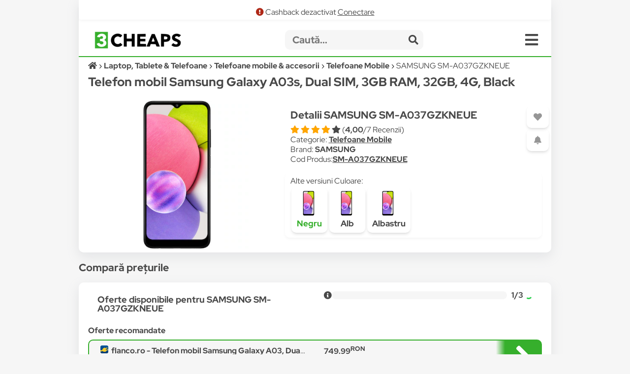

--- FILE ---
content_type: text/html; charset=UTF-8
request_url: https://3cheaps.com/telefon-mobil-samsung-galaxy-a03s-dual-sim-3gb-ram-32gb-4g-black-sm-a037gzkneue/p/CHEANATXU
body_size: 18760
content:
<!DOCTYPE html>
<html lang="ro" dir="ltr">

<head>
    <meta charset="UTF-8">
    <meta name="viewport" content="width=device-width, initial-scale=1">
    <meta name="format-detection" content="telephone=no">
    <title>Telefon mobil Samsung Galaxy A03s, Dual SIM, 3GB RAM, 32GB, 4G, Black - Compară Prețuri | 3CHEAPS</title>
    <meta name="description" content="Compară prețurile pentru Telefon mobil Samsung Galaxy A03s, Dual SIM, 3GB RAM, 32GB, 4G, Black (SAMSUNG SM-A037GZKNEUE) cu 3CHEAPS!">
    <meta name="keywords" content="SAMSUNG,SM-A037GZKNEUE,compara,3cheaps,compara preturi,compara pret">
    <link rel="canonical" href="https://3cheaps.com/telefon-mobil-samsung-galaxy-a03s-dual-sim-3gb-ram-32gb-4g-black-sm-a037gzkneue/p/CHEANATXU"/>

<!-- Twitter Card data -->
<meta name="twitter:card" content="summary_large_image">
<meta name="twitter:site" content="@3cheaps">
<meta name="twitter:title" content="SAMSUNG SM-A037GZKNEUE - Compară Prețuri | 3CHEAPS">
<meta name="twitter:description" content="Compară prețurile pentru Telefon mobil Samsung Galaxy A03s, Dual SIM, 3GB RAM, 32GB, 4G, Black cu 3CHEAPS!">
<meta name="twitter:creator" content="@3cheaps">
<meta name="twitter:image" content="https://s13emagst.akamaized.net/products/40022/40021668/images/res_9f60df678be500c46c48a8c4c7fb2297.jpg?width=1200&height=630&hash=C7E7016EA20A7E65EEA483CBC2FD2B68">

<!-- Open Graph data -->
<meta property="og:title" content="SAMSUNG SM-A037GZKNEUE - Compară Prețuri | 3CHEAPS" />
<meta property="og:type" content="og:product" />
<meta property="og:url" content="https://3cheaps.com/telefon-mobil-samsung-galaxy-a03s-dual-sim-3gb-ram-32gb-4g-black-sm-a037gzkneue/p/CHEANATXU" />
<meta property="og:image" content="https://s13emagst.akamaized.net/products/40022/40021668/images/res_9f60df678be500c46c48a8c4c7fb2297.jpg?width=1200&height=630&hash=C7E7016EA20A7E65EEA483CBC2FD2B68" />
<meta property="og:image:width" content="1200" />
<meta property="og:image:height" content="630" />
<meta property="og:description" content="Compară prețurile pentru Telefon mobil Samsung Galaxy A03s, Dual SIM, 3GB RAM, 32GB, 4G, Black cu 3CHEAPS!" />
<meta property="og:site_name" content="3CHEAPS.COM" />
<meta property="fb:admins" content="100063981099660" />
    <link rel="stylesheet" href="/assets/css/simple-grid.css"/>
<!-- Swiper JS -->
<link rel="stylesheet" href="/assets/css/swiper-bundle.min.css"/>
<link rel="stylesheet" href="/assets/css/custom-style.css?ver=6">
<link rel="stylesheet" href="/assets/fontawesome/css/fontawesome.min.css">
<link rel="stylesheet" href="/assets/fontawesome/css/all.min.css">

<link rel="preconnect" href="https://fonts.gstatic.com" crossorigin>
<style>

::-moz-selection { /* Code for Firefox */
  color: #fff;
  background: #36af2c;
}

::selection {
  color: #fff;
  background: #36af2c;
}

    /* latin-ext */
    @font-face {
        font-family: 'Red Hat Display';
        font-style: italic;
        font-weight: 300;
        font-display: swap;
        src: url(https://fonts.gstatic.com/s/redhatdisplay/v12/8vIh7wUr0m80wwYf0QCXZzYzUoTg-CSvZX4Vlf1fe6TVxAsD9F-Yo3w.woff2) format('woff2');
        unicode-range: U+0100-024F, U+0259, U+1E00-1EFF, U+2020, U+20A0-20AB, U+20AD-20CF, U+2113, U+2C60-2C7F, U+A720-A7FF;
    }
    /* latin */
    @font-face {
        font-family: 'Red Hat Display';
        font-style: italic;
        font-weight: 300;
        font-display: swap;
        src: url(https://fonts.gstatic.com/s/redhatdisplay/v12/8vIh7wUr0m80wwYf0QCXZzYzUoTg-CSvZX4Vlf1fe6TVxAsD-l-Y.woff2) format('woff2');
        unicode-range: U+0000-00FF, U+0131, U+0152-0153, U+02BB-02BC, U+02C6, U+02DA, U+02DC, U+2000-206F, U+2074, U+20AC, U+2122, U+2191, U+2193, U+2212, U+2215, U+FEFF, U+FFFD;
    }
    /* latin-ext */
    @font-face {
        font-family: 'Red Hat Display';
        font-style: italic;
        font-weight: 400;
        font-display: swap;
        src: url(https://fonts.gstatic.com/s/redhatdisplay/v12/8vIh7wUr0m80wwYf0QCXZzYzUoTg-CSvZX4Vlf1fe6TVmgsD9F-Yo3w.woff2) format('woff2');
        unicode-range: U+0100-024F, U+0259, U+1E00-1EFF, U+2020, U+20A0-20AB, U+20AD-20CF, U+2113, U+2C60-2C7F, U+A720-A7FF;
    }
    /* latin */
    @font-face {
        font-family: 'Red Hat Display';
        font-style: italic;
        font-weight: 400;
        font-display: swap;
        src: url(https://fonts.gstatic.com/s/redhatdisplay/v12/8vIh7wUr0m80wwYf0QCXZzYzUoTg-CSvZX4Vlf1fe6TVmgsD-l-Y.woff2) format('woff2');
        unicode-range: U+0000-00FF, U+0131, U+0152-0153, U+02BB-02BC, U+02C6, U+02DA, U+02DC, U+2000-206F, U+2074, U+20AC, U+2122, U+2191, U+2193, U+2212, U+2215, U+FEFF, U+FFFD;
    }
    /* latin-ext */
    @font-face {
        font-family: 'Red Hat Display';
        font-style: italic;
        font-weight: 500;
        font-display: swap;
        src: url(https://fonts.gstatic.com/s/redhatdisplay/v12/8vIh7wUr0m80wwYf0QCXZzYzUoTg-CSvZX4Vlf1fe6TVqAsD9F-Yo3w.woff2) format('woff2');
        unicode-range: U+0100-024F, U+0259, U+1E00-1EFF, U+2020, U+20A0-20AB, U+20AD-20CF, U+2113, U+2C60-2C7F, U+A720-A7FF;
    }
    /* latin */
    @font-face {
        font-family: 'Red Hat Display';
        font-style: italic;
        font-weight: 500;
        font-display: swap;
        src: url(https://fonts.gstatic.com/s/redhatdisplay/v12/8vIh7wUr0m80wwYf0QCXZzYzUoTg-CSvZX4Vlf1fe6TVqAsD-l-Y.woff2) format('woff2');
        unicode-range: U+0000-00FF, U+0131, U+0152-0153, U+02BB-02BC, U+02C6, U+02DA, U+02DC, U+2000-206F, U+2074, U+20AC, U+2122, U+2191, U+2193, U+2212, U+2215, U+FEFF, U+FFFD;
    }
    /* latin-ext */
    @font-face {
        font-family: 'Red Hat Display';
        font-style: italic;
        font-weight: 600;
        font-display: swap;
        src: url(https://fonts.gstatic.com/s/redhatdisplay/v12/8vIh7wUr0m80wwYf0QCXZzYzUoTg-CSvZX4Vlf1fe6TVRAwD9F-Yo3w.woff2) format('woff2');
        unicode-range: U+0100-024F, U+0259, U+1E00-1EFF, U+2020, U+20A0-20AB, U+20AD-20CF, U+2113, U+2C60-2C7F, U+A720-A7FF;
    }
    /* latin */
    @font-face {
        font-family: 'Red Hat Display';
        font-style: italic;
        font-weight: 600;
        font-display: swap;
        src: url(https://fonts.gstatic.com/s/redhatdisplay/v12/8vIh7wUr0m80wwYf0QCXZzYzUoTg-CSvZX4Vlf1fe6TVRAwD-l-Y.woff2) format('woff2');
        unicode-range: U+0000-00FF, U+0131, U+0152-0153, U+02BB-02BC, U+02C6, U+02DA, U+02DC, U+2000-206F, U+2074, U+20AC, U+2122, U+2191, U+2193, U+2212, U+2215, U+FEFF, U+FFFD;
    }
    /* latin-ext */
    @font-face {
        font-family: 'Red Hat Display';
        font-style: italic;
        font-weight: 700;
        font-display: swap;
        src: url(https://fonts.gstatic.com/s/redhatdisplay/v12/8vIh7wUr0m80wwYf0QCXZzYzUoTg-CSvZX4Vlf1fe6TVfQwD9F-Yo3w.woff2) format('woff2');
        unicode-range: U+0100-024F, U+0259, U+1E00-1EFF, U+2020, U+20A0-20AB, U+20AD-20CF, U+2113, U+2C60-2C7F, U+A720-A7FF;
    }
    /* latin */
    @font-face {
        font-family: 'Red Hat Display';
        font-style: italic;
        font-weight: 700;
        font-display: swap;
        src: url(https://fonts.gstatic.com/s/redhatdisplay/v12/8vIh7wUr0m80wwYf0QCXZzYzUoTg-CSvZX4Vlf1fe6TVfQwD-l-Y.woff2) format('woff2');
        unicode-range: U+0000-00FF, U+0131, U+0152-0153, U+02BB-02BC, U+02C6, U+02DA, U+02DC, U+2000-206F, U+2074, U+20AC, U+2122, U+2191, U+2193, U+2212, U+2215, U+FEFF, U+FFFD;
    }
    /* latin-ext */
    @font-face {
        font-family: 'Red Hat Display';
        font-style: italic;
        font-weight: 800;
        font-display: swap;
        src: url(https://fonts.gstatic.com/s/redhatdisplay/v12/8vIh7wUr0m80wwYf0QCXZzYzUoTg-CSvZX4Vlf1fe6TVGgwD9F-Yo3w.woff2) format('woff2');
        unicode-range: U+0100-024F, U+0259, U+1E00-1EFF, U+2020, U+20A0-20AB, U+20AD-20CF, U+2113, U+2C60-2C7F, U+A720-A7FF;
    }
    /* latin */
    @font-face {
        font-family: 'Red Hat Display';
        font-style: italic;
        font-weight: 800;
        font-display: swap;
        src: url(https://fonts.gstatic.com/s/redhatdisplay/v12/8vIh7wUr0m80wwYf0QCXZzYzUoTg-CSvZX4Vlf1fe6TVGgwD-l-Y.woff2) format('woff2');
        unicode-range: U+0000-00FF, U+0131, U+0152-0153, U+02BB-02BC, U+02C6, U+02DA, U+02DC, U+2000-206F, U+2074, U+20AC, U+2122, U+2191, U+2193, U+2212, U+2215, U+FEFF, U+FFFD;
    }
    /* latin-ext */
    @font-face {
        font-family: 'Red Hat Display';
        font-style: italic;
        font-weight: 900;
        font-display: swap;
        src: url(https://fonts.gstatic.com/s/redhatdisplay/v12/8vIh7wUr0m80wwYf0QCXZzYzUoTg-CSvZX4Vlf1fe6TVMwwD9F-Yo3w.woff2) format('woff2');
        unicode-range: U+0100-024F, U+0259, U+1E00-1EFF, U+2020, U+20A0-20AB, U+20AD-20CF, U+2113, U+2C60-2C7F, U+A720-A7FF;
    }
    /* latin */
    @font-face {
        font-family: 'Red Hat Display';
        font-style: italic;
        font-weight: 900;
        font-display: swap;
        src: url(https://fonts.gstatic.com/s/redhatdisplay/v12/8vIh7wUr0m80wwYf0QCXZzYzUoTg-CSvZX4Vlf1fe6TVMwwD-l-Y.woff2) format('woff2');
        unicode-range: U+0000-00FF, U+0131, U+0152-0153, U+02BB-02BC, U+02C6, U+02DA, U+02DC, U+2000-206F, U+2074, U+20AC, U+2122, U+2191, U+2193, U+2212, U+2215, U+FEFF, U+FFFD;
    }
    /* latin-ext */
    @font-face {
        font-family: 'Red Hat Display';
        font-style: normal;
        font-weight: 300;
        font-display: swap;
        src: url(https://fonts.gstatic.com/s/redhatdisplay/v12/8vIf7wUr0m80wwYf0QCXZzYzUoTK8RZQvRd-D1NYbjKWQkEz-Eec.woff2) format('woff2');
        unicode-range: U+0100-024F, U+0259, U+1E00-1EFF, U+2020, U+20A0-20AB, U+20AD-20CF, U+2113, U+2C60-2C7F, U+A720-A7FF;
    }
    /* latin */
    @font-face {
        font-family: 'Red Hat Display';
        font-style: normal;
        font-weight: 300;
        font-display: swap;
        src: url(https://fonts.gstatic.com/s/redhatdisplay/v12/8vIf7wUr0m80wwYf0QCXZzYzUoTK8RZQvRd-D1NYbjKWQk8z-A.woff2) format('woff2');
        unicode-range: U+0000-00FF, U+0131, U+0152-0153, U+02BB-02BC, U+02C6, U+02DA, U+02DC, U+2000-206F, U+2074, U+20AC, U+2122, U+2191, U+2193, U+2212, U+2215, U+FEFF, U+FFFD;
    }
    /* latin-ext */
    @font-face {
        font-family: 'Red Hat Display';
        font-style: normal;
        font-weight: 400;
        font-display: swap;
        src: url(https://fonts.gstatic.com/s/redhatdisplay/v12/8vIf7wUr0m80wwYf0QCXZzYzUoTK8RZQvRd-D1NYbmyWQkEz-Eec.woff2) format('woff2');
        unicode-range: U+0100-024F, U+0259, U+1E00-1EFF, U+2020, U+20A0-20AB, U+20AD-20CF, U+2113, U+2C60-2C7F, U+A720-A7FF;
    }
    /* latin */
    @font-face {
        font-family: 'Red Hat Display';
        font-style: normal;
        font-weight: 400;
        font-display: swap;
        src: url(https://fonts.gstatic.com/s/redhatdisplay/v12/8vIf7wUr0m80wwYf0QCXZzYzUoTK8RZQvRd-D1NYbmyWQk8z-A.woff2) format('woff2');
        unicode-range: U+0000-00FF, U+0131, U+0152-0153, U+02BB-02BC, U+02C6, U+02DA, U+02DC, U+2000-206F, U+2074, U+20AC, U+2122, U+2191, U+2193, U+2212, U+2215, U+FEFF, U+FFFD;
    }
    /* latin-ext */
    @font-face {
        font-family: 'Red Hat Display';
        font-style: normal;
        font-weight: 500;
        font-display: swap;
        src: url(https://fonts.gstatic.com/s/redhatdisplay/v12/8vIf7wUr0m80wwYf0QCXZzYzUoTK8RZQvRd-D1NYbl6WQkEz-Eec.woff2) format('woff2');
        unicode-range: U+0100-024F, U+0259, U+1E00-1EFF, U+2020, U+20A0-20AB, U+20AD-20CF, U+2113, U+2C60-2C7F, U+A720-A7FF;
    }
    /* latin */
    @font-face {
        font-family: 'Red Hat Display';
        font-style: normal;
        font-weight: 500;
        font-display: swap;
        src: url(https://fonts.gstatic.com/s/redhatdisplay/v12/8vIf7wUr0m80wwYf0QCXZzYzUoTK8RZQvRd-D1NYbl6WQk8z-A.woff2) format('woff2');
        unicode-range: U+0000-00FF, U+0131, U+0152-0153, U+02BB-02BC, U+02C6, U+02DA, U+02DC, U+2000-206F, U+2074, U+20AC, U+2122, U+2191, U+2193, U+2212, U+2215, U+FEFF, U+FFFD;
    }
    /* latin-ext */
    @font-face {
        font-family: 'Red Hat Display';
        font-style: normal;
        font-weight: 600;
        font-display: swap;
        src: url(https://fonts.gstatic.com/s/redhatdisplay/v12/8vIf7wUr0m80wwYf0QCXZzYzUoTK8RZQvRd-D1NYbrKRQkEz-Eec.woff2) format('woff2');
        unicode-range: U+0100-024F, U+0259, U+1E00-1EFF, U+2020, U+20A0-20AB, U+20AD-20CF, U+2113, U+2C60-2C7F, U+A720-A7FF;
    }
    /* latin */
    @font-face {
        font-family: 'Red Hat Display';
        font-style: normal;
        font-weight: 600;
        font-display: swap;
        src: url(https://fonts.gstatic.com/s/redhatdisplay/v12/8vIf7wUr0m80wwYf0QCXZzYzUoTK8RZQvRd-D1NYbrKRQk8z-A.woff2) format('woff2');
        unicode-range: U+0000-00FF, U+0131, U+0152-0153, U+02BB-02BC, U+02C6, U+02DA, U+02DC, U+2000-206F, U+2074, U+20AC, U+2122, U+2191, U+2193, U+2212, U+2215, U+FEFF, U+FFFD;
    }
    /* latin-ext */
    @font-face {
        font-family: 'Red Hat Display';
        font-style: normal;
        font-weight: 700;
        font-display: swap;
        src: url(https://fonts.gstatic.com/s/redhatdisplay/v12/8vIf7wUr0m80wwYf0QCXZzYzUoTK8RZQvRd-D1NYbouRQkEz-Eec.woff2) format('woff2');
        unicode-range: U+0100-024F, U+0259, U+1E00-1EFF, U+2020, U+20A0-20AB, U+20AD-20CF, U+2113, U+2C60-2C7F, U+A720-A7FF;
    }
    /* latin */
    @font-face {
        font-family: 'Red Hat Display';
        font-style: normal;
        font-weight: 700;
        font-display: swap;
        src: url(https://fonts.gstatic.com/s/redhatdisplay/v12/8vIf7wUr0m80wwYf0QCXZzYzUoTK8RZQvRd-D1NYbouRQk8z-A.woff2) format('woff2');
        unicode-range: U+0000-00FF, U+0131, U+0152-0153, U+02BB-02BC, U+02C6, U+02DA, U+02DC, U+2000-206F, U+2074, U+20AC, U+2122, U+2191, U+2193, U+2212, U+2215, U+FEFF, U+FFFD;
    }
    /* latin-ext */
    @font-face {
        font-family: 'Red Hat Display';
        font-style: normal;
        font-weight: 800;
        font-display: swap;
        src: url(https://fonts.gstatic.com/s/redhatdisplay/v12/8vIf7wUr0m80wwYf0QCXZzYzUoTK8RZQvRd-D1NYbuyRQkEz-Eec.woff2) format('woff2');
        unicode-range: U+0100-024F, U+0259, U+1E00-1EFF, U+2020, U+20A0-20AB, U+20AD-20CF, U+2113, U+2C60-2C7F, U+A720-A7FF;
    }
    /* latin */
    @font-face {
        font-family: 'Red Hat Display';
        font-style: normal;
        font-weight: 800;
        font-display: swap;
        src: url(https://fonts.gstatic.com/s/redhatdisplay/v12/8vIf7wUr0m80wwYf0QCXZzYzUoTK8RZQvRd-D1NYbuyRQk8z-A.woff2) format('woff2');
        unicode-range: U+0000-00FF, U+0131, U+0152-0153, U+02BB-02BC, U+02C6, U+02DA, U+02DC, U+2000-206F, U+2074, U+20AC, U+2122, U+2191, U+2193, U+2212, U+2215, U+FEFF, U+FFFD;
    }
    /* latin-ext */
    @font-face {
        font-family: 'Red Hat Display';
        font-style: normal;
        font-weight: 900;
        font-display: swap;
        src: url(https://fonts.gstatic.com/s/redhatdisplay/v12/8vIf7wUr0m80wwYf0QCXZzYzUoTK8RZQvRd-D1NYbsWRQkEz-Eec.woff2) format('woff2');
        unicode-range: U+0100-024F, U+0259, U+1E00-1EFF, U+2020, U+20A0-20AB, U+20AD-20CF, U+2113, U+2C60-2C7F, U+A720-A7FF;
    }
    /* latin */
    @font-face {
        font-family: 'Red Hat Display';
        font-style: normal;
        font-weight: 900;
        font-display: swap;
        src: url(https://fonts.gstatic.com/s/redhatdisplay/v12/8vIf7wUr0m80wwYf0QCXZzYzUoTK8RZQvRd-D1NYbsWRQk8z-A.woff2) format('woff2');
        unicode-range: U+0000-00FF, U+0131, U+0152-0153, U+02BB-02BC, U+02C6, U+02DA, U+02DC, U+2000-206F, U+2074, U+20AC, U+2122, U+2191, U+2193, U+2212, U+2215, U+FEFF, U+FFFD;
    }

</style>


<link rel="icon" type="image/png" sizes="32x32" href="https://3cheaps.com/assets/img/favicon/favicon-32x32.png?ver=3">
<link rel="icon" type="image/png" sizes="96x96" href="https://3cheaps.com/assets/img/favicon/favicon-96x96.png?ver=3">
<link rel="icon" type="image/png" sizes="16x16" href="https://3cheaps.com/assets/img/favicon/favicon-16x16.png?ver=3">
<link rel="stylesheet" href="/assets/css/animate.min.css"/>
    <style type="text/css">
    .info-not-available{color: #ededed;}
    .availibility-:before{content:"\f240"; color: #ededed;}
    .availibility-in_stock:before{content:"\f240"; color: #36af2c;}
    .availibility-out_of_stock:before{content:"\f244";color:red}
    .availibility-unavailable:before{content:"\f244"}
    .availibility-limited_stock:before{content:"\f242"; color:orange}
    .availibility-limited_stock_qty:before{content:"\f243"; color:red}
    .availibility-preorder:before{content:"\f274"; color:dodgerblue}
    .availibility-in_stock_provider:before{content:"\f275"; color:#36af2c}
    .availibility-to_order:before{content:"\f017"; color: dodgerblue}
    .availibility-showroom_only:before{content:"\f1ad"; color: dodgerblue}
</style>
<style>
 .success{
            color: #36af2c;
        }

        .danger{
            color: #af2817;
        }

        .warning{
            color: #af8319;
        }

        .disabled{
            color: #969696;
        }
 </style>
</head>

<body>
<!-- site -->
    <script type="application/ld+json">
        {
           "@context":"http:\/\/schema.org",
           "@type":"Organization",
           "name":"3CHEAPS",
           "legalName":"3CHEAPS SOLUTIONS SRL",
           "url":"https:\/\/3CHEAPS.com",
           "logo":"https:\/\/3CHEAPS.com\/assets\/img\/logo.png",
           "foundingDate":"2020",
           "founders":{
              "@type":"Person",
              "name":"Claudiu Mihuț"
           },
           "address":[
              {
                 "@type":"PostalAddress",
                 "addressCountry":"RO",
                 "addressLocality":"Dobra",
                 "addressRegion":"Hunedoara",
                 "postalCode":"337215",
                 "streetAddress":"Vilele Noi 18"
              }
           ],
           "contactPoint":{
              "@type":"ContactPoint",
              "contactType":"Customer Support",
              "email":"office@3cheaps.com"
           },
           "sameAs":[
              "www.facebook.com\/3cheaps",
              "www.instagram.com\/3cheaps",
              "www.twitter.com\/3cheaps",
              "www.youtube.com\/channel\/UCDWRKwsk_lJo18yrqlfBw-g",
              "www.linkedin.com/company/3cheaps/"
           ]
        }

</script>

<script type="application/ld+json">
    {
       "@context":"http:\/\/schema.org",
       "@type":"WebSite",
       "url":"https:\/\/3CHEAPS.com",
       "potentialAction":{
          "@type":"SearchAction",
          "target":"https:\/\/3CHEAPS.com\/search-0\/c?search={query}",
          "query-input":"required name=query"
       }
    }

</script><!-- Google Tag Manager -->
<script>(function(w,d,s,l,i){w[l]=w[l]||[];w[l].push({'gtm.start':
new Date().getTime(),event:'gtm.js'});var f=d.getElementsByTagName(s)[0],
j=d.createElement(s),dl=l!='dataLayer'?'&l='+l:'';j.async=true;j.src=
'https://www.googletagmanager.com/gtm.js?id='+i+dl;f.parentNode.insertBefore(j,f);
})(window,document,'script','dataLayer','GTM-KHGHSJH');</script>
<!-- End Google Tag Manager -->

<!-- Google Tag Manager (noscript) -->
<noscript><iframe src="https://www.googletagmanager.com/ns.html?id=GTM-KHGHSJH"
height="0" width="0" style="display:none;visibility:hidden"></iframe></noscript>
<!-- End Google Tag Manager (noscript) -->

<!-- TIKTOK -->
<script>
!function (w, d, t) {
  w.TiktokAnalyticsObject=t;var ttq=w[t]=w[t]||[];ttq.methods=["page","track","identify","instances","debug","on","off","once","ready","alias","group","enableCookie","disableCookie"],ttq.setAndDefer=function(t,e){t[e]=function(){t.push([e].concat(Array.prototype.slice.call(arguments,0)))}};for(var i=0;i<ttq.methods.length;i++)ttq.setAndDefer(ttq,ttq.methods[i]);ttq.instance=function(t){for(var e=ttq._i[t]||[],n=0;n<ttq.methods.length;n++)ttq.setAndDefer(e,ttq.methods[n]);return e},ttq.load=function(e,n){var i="https://analytics.tiktok.com/i18n/pixel/events.js";ttq._i=ttq._i||{},ttq._i[e]=[],ttq._i[e]._u=i,ttq._t=ttq._t||{},ttq._t[e]=+new Date,ttq._o=ttq._o||{},ttq._o[e]=n||{};var o=document.createElement("script");o.type="text/javascript",o.async=!0,o.src=i+"?sdkid="+e+"&lib="+t;var a=document.getElementsByTagName("script")[0];a.parentNode.insertBefore(o,a)};

  ttq.load('CN2BC4JC77U812BSR1B0');
  ttq.page();
}(window, document, 'ttq');
</script>
<script>
    // add this before event code to all pages where PII data postback is expected and appropriate
    ttq.identify({
        "email": false, // string. The email of the customer if available. It must be hashed with SHA-256 on the client side.
        "phone_number": false, // string. The phone number of the customer if available. It must be hashed with SHA-256 on the client side.
        "external_id": "2a515de755587f57a230d0bff469dde15272ce0e06999b3c0bc4d1ee74dab579" // string. Any unique identifier, such as loyalty membership IDs, user IDs, and external cookie IDs.It must be hashed with SHA-256 on the client side.
    });
</script>    <!-- site__body -->
    <!--DBPD 625-->

<script type="application/ld+json">
    {"@context":"https:\/\/schema.org\/","@type":"Product","name":"Telefon mobil Samsung Galaxy A03s, Dual SIM, 3GB RAM, 32GB, 4G, Black","image":["https:\/\/s13emagst.akamaized.net\/products\/40022\/40021668\/images\/res_9f60df678be500c46c48a8c4c7fb2297.jpg?width=350&height=350&hash=C7E7016EA20A7E65EEA483CBC2FD2B68"],"description":"Compar\u0103 pre\u021burile pentru Telefon mobil Samsung Galaxy A03s, Dual SIM, 3GB RAM, 32GB, 4G, Black cu 3CHEAPS!","sku":"CHEANATXU","mpn":"SM-A037GZKNEUE","brand":{"@type":"Brand","name":"SAMSUNG"},"review":{"@type":"Review","reviewRating":{"@type":"Rating","ratingValue":"4","bestRating":""},"author":{"@type":"Organization","name":"emag"}},"aggregateRating":{"@type":"AggregateRating","ratingValue":"4,00","reviewCount":"7"},"offers":{"@type":"AggregateOffer","offerCount":3,"lowPrice":749.99,"highPrice":849.99,"priceCurrency":"RON","offers":[{"@type":"Offer","price":749.99,"priceCurrency":"RON","priceValidUntil":"2026-01-15","itemCondition":"https:\/\/schema.org\/NewCondition","availability":"https:\/\/schema.org\/InStock","url":"https:\/\/www.flanco.ro\/telefon-mobil-samsung-galaxy-a03-dual-sim-32gb-3gb-ram-4g-rosu.html","offeredBy":{"@type":"Organization","@id":"https:\/\/flanco.ro","name":"flanco.ro"}},{"@type":"Offer","price":849.99,"priceCurrency":"RON","priceValidUntil":"2026-01-15","itemCondition":"https:\/\/schema.org\/NewCondition","availability":"https:\/\/schema.org\/InStock","url":"https:\/\/www.flanco.ro\/telefon-mobil-samsung-galaxy-a03-dual-sim-32gb-3gb-ram-4g-albastru.html","offeredBy":{"@type":"Organization","@id":"https:\/\/flanco.ro","name":"flanco.ro"}},{"@type":"Offer","price":849.99,"priceCurrency":"RON","priceValidUntil":"2026-01-15","itemCondition":"https:\/\/schema.org\/NewCondition","availability":"https:\/\/schema.org\/InStock","url":"https:\/\/www.flanco.ro\/telefon-mobil-samsung-galaxy-a03-dual-sim-32gb-3gb-ram-4g-negru.html","offeredBy":{"@type":"Organization","@id":"https:\/\/flanco.ro","name":"flanco.ro"}}]}}</script>


<div class="container">
        <div class="row row-white header">
        <div class="center alert-box">
                            <span class="fa fa-exclamation-circle danger"></span> Cashback dezactivat <a href="/cashback">Conectare</a>
                    </div>
        <style>
    .departmentButton {
        cursor: pointer;
        text-align: left;
        outline: none;
        display: flex;
        align-items: center;
        width: 100%;
    }
</style>

<div class="row" style="border-bottom: 2px solid #36af2c;">
    <div class="col-3 col-2-sm left vertical-center" style="height: 50px">
        <div class="hidden-sm">
            <a href="/" target="_self" title="3CHEAPS.com"><img alt="logo" width="176" src="/assets/img/logo.png"
                                                    class="logo"/></a>
        </div>
        <div class="hidden-lg">
            <a href="/" target="_self" title="3CHEAPS.com"><img alt="logo" src="/assets/img/app_logo.png"
                                                    class="logo"/></a>
        </div>
    </div>
    <div class="col-8-sm vertical-center" style="height: 50px;">
        <form action="/search-0/c" method="get" class="" name="search">
            <input name="ai" type="hidden" value="1" hidden/>
            <input name="search" type="text" class="searchInput" placeholder="Caută...">
            <span class="searchInputSubmit" onclick="search.submit()"><span class="fa fa-search"></span></span>
        </form>
    </div>
    <div class="col-1 col-2-sm vertical-center" style="height: 50px">
        <span class="fa fa-bars menu-icon" onclick="openMenu('menu')"></span>
    </div>
</div>
<div id="menu" class="row-white">
    <div class="row" style="border-bottom: 1px solid #f6f6f6">
        <div class="col-12">
            <a title="Cont" href="/cont"><button class="col-3 left-inline"><span class="fa fa-user "></span> Cont <b class="">0.00<sup>RON</sup></b></button></a>
            <a title="Favorite" href="/cont?page=wishlist"><button class="col-2 left-inline"><span class="fa fa-heart "></span> Favorite</button></a>
            <a title="Blog" href="/blog"><button class="col-2 left-inline"><span class="fa fa-book"></span> Blog</button></a>
            <a title="Despre noi" href="/despre-noi"><button class="col-3 left-inline"><span class="fa fa-users"></span> Despre Noi</button></a>
            <a title="Contact" href="/contact"><button class="col-2 left-inline"><span class="fa fa-envelope"></span> Contact</button></a>
        </div>
    </div>
    <div class="row">
        <div class="col-12">
                            <a href="/auto-moto-rca/d" title="Auto, Moto  & RCA">
                    <div class="col-6">
                        <button class="departmentButton"><img src="/assets/img/departments/small/auto-moto-rca.png"
                                     width="30" height="30" alt="Auto, Moto  & RCA"><b>Auto, Moto  & RCA</b></button>
                    </div>
                </a>
                            <a href="/casa-bricolaj-petshop/d" title="Casa, Gradina & Bricolaj">
                    <div class="col-6">
                        <button class="departmentButton"><img src="/assets/img/departments/small/casa-bricolaj-petshop.png"
                                     width="30" height="30" alt="Casa, Gradina & Bricolaj"><b>Casa, Gradina & Bricolaj</b></button>
                    </div>
                </a>
                            <a href="/electrocasnice-climatizare/d" title="Electrocasnice & Climatizare">
                    <div class="col-6">
                        <button class="departmentButton"><img src="/assets/img/departments/small/electrocasnice-climatizare.png"
                                     width="30" height="30" alt="Electrocasnice & Climatizare"><b>Electrocasnice & Climatizare</b></button>
                    </div>
                </a>
                            <a href="/fashion/d" title="Fashion">
                    <div class="col-6">
                        <button class="departmentButton"><img src="/assets/img/departments/small/fashion.png"
                                     width="30" height="30" alt="Fashion"><b>Fashion</b></button>
                    </div>
                </a>
                            <a href="/gaming-carti-birotica/d" title="Gaming, Carti & Birotica">
                    <div class="col-6">
                        <button class="departmentButton"><img src="/assets/img/departments/small/gaming-carti-birotica.png"
                                     width="30" height="30" alt="Gaming, Carti & Birotica"><b>Gaming, Carti & Birotica</b></button>
                    </div>
                </a>
                            <a href="/ingrijire-personala-cosmetice/d" title="Ingrijire personala & Cosmetice">
                    <div class="col-6">
                        <button class="departmentButton"><img src="/assets/img/departments/small/ingrijire-personala-cosmetice.png"
                                     width="30" height="30" alt="Ingrijire personala & Cosmetice"><b>Ingrijire personala & Cosmetice</b></button>
                    </div>
                </a>
                            <a href="/jucarii-copii-bebe/d" title="Jucarii, Copii & Bebe">
                    <div class="col-6">
                        <button class="departmentButton"><img src="/assets/img/departments/small/jucarii-copii-bebe.png"
                                     width="30" height="30" alt="Jucarii, Copii & Bebe"><b>Jucarii, Copii & Bebe</b></button>
                    </div>
                </a>
                            <a href="/laptop-tablete-telefoane/d" title="Laptop, Tablete & Telefoane">
                    <div class="col-6">
                        <button class="departmentButton"><img src="/assets/img/departments/small/laptop-tablete-telefoane.png"
                                     width="30" height="30" alt="Laptop, Tablete & Telefoane"><b>Laptop, Tablete & Telefoane</b></button>
                    </div>
                </a>
                            <a href="/pc-periferice-software/d" title="PC, Periferice & Software">
                    <div class="col-6">
                        <button class="departmentButton"><img src="/assets/img/departments/small/pc-periferice-software.png"
                                     width="30" height="30" alt="PC, Periferice & Software"><b>PC, Periferice & Software</b></button>
                    </div>
                </a>
                            <a href="/sport-activitati-aer-liber/d" title="Sport & Activitati in aer liber">
                    <div class="col-6">
                        <button class="departmentButton"><img src="/assets/img/departments/small/sport-activitati-aer-liber.png"
                                     width="30" height="30" alt="Sport & Activitati in aer liber"><b>Sport & Activitati in aer liber</b></button>
                    </div>
                </a>
                            <a href="/alimente-bauturi/d" title="Supermarket">
                    <div class="col-6">
                        <button class="departmentButton"><img src="/assets/img/departments/small/alimente-bauturi.png"
                                     width="30" height="30" alt="Supermarket"><b>Supermarket</b></button>
                    </div>
                </a>
                            <a href="/tv-audio-video-foto/d" title="TV, Audio-Video & Foto">
                    <div class="col-6">
                        <button class="departmentButton"><img src="/assets/img/departments/small/tv-audio-video-foto.png"
                                     width="30" height="30" alt="TV, Audio-Video & Foto"><b>TV, Audio-Video & Foto</b></button>
                    </div>
                </a>
                    </div>
    </div>
</div>
    
<button onclick="topFunction()" id="topButton" class="fa fa-chevron-up"> </button>
<div id="alertBody"></div>
<script>
    //Get the button
    var mybutton = document.getElementById("topButton");

    // When the user scrolls down 60px from the top of the document, show the button
    window.onscroll = function() {scrollFunction()};

    function scrollFunction() {
        if (document.body.scrollTop > 360 || document.documentElement.scrollTop > 360) {
            mybutton.style.display = "block";
        } else {
            mybutton.style.display = "none";
        }
    }

    // When the user clicks on the button, scroll to the top of the document
    function topFunction() {
        document.body.scrollTop = 0;
        document.documentElement.scrollTop = 0;
    }
</script>        <div class="row">

            <div class="col-12">
                <ol class="left breadcrumb" vocab="https://schema.org/" typeof="BreadcrumbList">
                    <li property="itemListElement" typeof="ListItem">
                        <a property="item" typeof="WebPage" href="https://3cheaps.com/" id="https://3cheaps.com/" aria-label="Acasă">
                            <i class="fa fa-home"></i>
                            <meta property="name" content="3CHEAPS">
                        </a>
                        <meta property="position" content="1">
                    </li>
                    <li property="itemListElement" typeof="ListItem">
                        <a property="item" typeof="WebPage" href="/laptop-tablete-telefoane/d">
                            <span property="name">Laptop, Tablete & Telefoane</span>
                        </a>
                        <meta property="position" content="2">
                    </li>
                    <li property="itemListElement" typeof="ListItem">
                        <a property="item" typeof="WebPage" href="/telefoane-mobile-accesorii-22/c">
                            <span property="name">Telefoane mobile & accesorii</span>
                        </a>
                        <meta property="position" content="3">
                    </li>
                    <li property="itemListElement" typeof="ListItem">
                        <a property="item" typeof="WebPage" href="/telefoane-mobile-23/c">
                            <span property="name">Telefoane Mobile</span>
                        </a>
                        <meta property="position" content="4">
                    </li>
                    <li property="itemListElement" typeof="ListItem">
                        <span property="name">SAMSUNG SM-A037GZKNEUE</span>
                        <meta property="position" content="5">
                    </li>
                </ol>
                <h1>Telefon mobil Samsung Galaxy A03s, Dual SIM, 3GB RAM, 32GB, 4G, Black</h1>
            </div>
        </div>
        <div class="row">
            <div class="col-5">
                <div class="product-image-container center">
                    <img class="product-image" alt="Imagini SAMSUNG SM-A037GZKNEUE - Compara Preturi | 3CHEAPS"
                         src="https://s13emagst.akamaized.net/products/40022/40021668/images/res_9f60df678be500c46c48a8c4c7fb2297.jpg?width=350&height=350&hash=C7E7016EA20A7E65EEA483CBC2FD2B68">
                </div>
            </div>
            <div class="col-7">
                <div class="row">
                    <div class="col-11 col-10-sm">
                        <h2>Detalii SAMSUNG SM-A037GZKNEUE</h2>
                                                                                    <span class="fa fa-star review-checked"></span>
                                                                                                                <span class="fa fa-star review-checked"></span>
                                                                                                                <span class="fa fa-star review-checked"></span>
                                                                                                                <span class="fa fa-star review-checked"></span>
                                                                                                                <span class="fa fa-star"></span>
                                                    (<b>4,00</b>/7 Recenzii)
                        <br>
                        Categorie: <b><a href="/telefoane-mobile-23/c">Telefoane Mobile</a></b>
                        <br>Brand: <b>SAMSUNG</b>
                        <br>Cod Produs:<b><a href="/search-0/c?search=SM-A037GZKNEUE">SM-A037GZKNEUE</a></b>
                    </div>
                    <div class="col-1 col-2-sm">
                        <button id="wishlist" class=""  style="height: 45px;width:45px" onclick="wishlist('CHEANATXU')" aria-label="Adaugă la favorite">
                            <span class="fa fa-heart  disabled"></span>
                        </button>
                        <button id="alert" class="" style="height: 45px;width:45px" aria-label="Adaugă o alertă">
                            <span class="fa fa-bell  disabled"></span>
                        </button>
                    </div>
                </div>
                                <div class="row box left">
                    <div class="col-12">
                        Alte versiuni Culoare:<br>
                                                    <a href="/telefon-mobil-samsung-galaxy-a03s-dual-sim-3gb-ram-32gb-4g-black-sm-a037gzkneue/p/CHEANATXU">
                                <button class="left-inline success">
                                    <img alt="Telefon mobil Samsung Galaxy A03s, Dual SIM, 3GB RAM, 32GB, 4G, Black" title="Telefon mobil Samsung Galaxy A03s, Dual SIM, 3GB RAM, 32GB, 4G, Black" height="50" src="https://s13emagst.akamaized.net/products/40022/40021668/images/res_9f60df678be500c46c48a8c4c7fb2297.jpg?width=350&height=350&hash=C7E7016EA20A7E65EEA483CBC2FD2B68">
                                    <br>
                                    Negru                                </button></a>
                                                    <a href="/telefon-mobil-samsung-galaxy-a03s-dual-sim-3gb-ram-32gb-4g-white-sm-a037gzwneue/p/CHEANVQWT">
                                <button class="left-inline ">
                                    <img alt="Telefon mobil Samsung Galaxy A03s, Dual SIM, 3GB RAM, 32GB, 4G, White" title="Telefon mobil Samsung Galaxy A03s, Dual SIM, 3GB RAM, 32GB, 4G, White" height="50" src="https://s13emagst.akamaized.net/products/40022/40021669/images/res_d51d6286a62edff6bf5484dd614f287a.jpg?width=350&height=350&hash=61DD24C005D558B96BFEBA9F9475BD5E">
                                    <br>
                                    Alb                                </button></a>
                                                    <a href="/telefon-mobil-samsung-galaxy-a03s-dual-sim-3gb-ram-32gb-4g-blue-sm-a037gzbneue/p/CHEANSZWV">
                                <button class="left-inline ">
                                    <img alt="Telefon mobil Samsung Galaxy A03s, Dual SIM, 3GB RAM, 32GB, 4G, Blue" title="Telefon mobil Samsung Galaxy A03s, Dual SIM, 3GB RAM, 32GB, 4G, Blue" height="50" src="https://s13emagst.akamaized.net/products/40022/40021667/images/res_ce592cc139f726129d4358d2ff2a0414.jpg?width=350&height=350&hash=564903417318568D21CEA632E17D0DBA">
                                    <br>
                                    Albastru                                </button></a>
                                            </div>
                </div>
                                            </div>
        </div>
    </div>


    <h2>Compară prețurile</h2>
    <div class="row row-white">
        <div class="col-12">
                        <div class="row">
                <div class="col-6 col-12-sm vertical-center">
                    <h3>Oferte disponibile pentru SAMSUNG SM-A037GZKNEUE</h3>
                </div>
                <div class="col-6 col-12-sm vertical-center">
                    <span class="fa fa-info-circle"></span> <div id="progress"></div> &nbsp;&nbsp;&nbsp;<b id="offersCount">1/3</b>&nbsp;<img id="offersLoadingAnimation" src="https://3cheaps.com/assets/img/price_loading.gif" alt="loading gif">
                </div>
            </div>
            <h4>Oferte recomandate</h4>
                                        <div class="vertical-center offer-no-update promoted"  onclick="window.open('/cumpara/aHR0cHM6Ly93d3cuZmxhbmNvLnJvL3RlbGVmb24tbW9iaWwtc2Ftc3VuZy1nYWxheHktYTAzLWR1YWwtc2ltLTMyZ2ItM2diLXJhbS00Zy1yb3N1Lmh0bWw=?id=625');fetch('?saveClickEvents=1&seller=flanco.ro');trackTikTokConversion();">
                    <div class="col-6-sm">
                        <img src="https://images.3cheaps.com/shops_icons/flanco.ro.png" height="16" width="16"
                             alt="flanco.ro favicon">&nbsp;
                        <b>flanco.ro - <span title="Telefon mobil Samsung Galaxy A03, Dual Sim, 64GB, 4GB RAM, 4G, Rosu">Telefon mobil Samsung Galaxy A03, Dual Sim, 64GB, 4GB RAM, 4G, Rosu</span></b><br>
                        <span class="fa fa-coins info-not-available"></span>
                                                                                    <span class="fa fa-star"></span>
                            
                                                                                    <span class="fa fa-star"></span>
                            
                                                                                    <span class="fa fa-star"></span>
                            
                                                                                    <span class="fa fa-star"></span>
                            
                                                                                    <span class="fa fa-star"></span>
                            
                                            </div>
                    <div class="col-5-sm left">
                        <b id="flanco.ro">
                            749.99<sup>RON</sup>
                        </b><br>
                        <span id="availability-info" class="fa availibility- success"></span>
                        <span class="fa fa-truck info-not-available"></span>
                        <span class="fas fa-credit-card info-not-available"></span>
                    </div>
                    <div class="col-1-sm right redirect">
                        <b class="fa fa-angle-right"></b>
                    </div>
                </div>
                                        <div class="vertical-center offer-no-update promoted"  onclick="window.open('/cumpara/aHR0cHM6Ly93d3cuZmxhbmNvLnJvL3RlbGVmb24tbW9iaWwtc2Ftc3VuZy1nYWxheHktYTAzLWR1YWwtc2ltLTMyZ2ItM2diLXJhbS00Zy1hbGJhc3RydS5odG1s?id=625');fetch('?saveClickEvents=1&seller=flanco.ro');trackTikTokConversion();">
                    <div class="col-6-sm">
                        <img src="https://images.3cheaps.com/shops_icons/flanco.ro.png" height="16" width="16"
                             alt="flanco.ro favicon">&nbsp;
                        <b>flanco.ro - <span title="Telefon mobil Samsung Galaxy A03, Dual Sim, 64GB, 4GB RAM, 4G, Albastru">Telefon mobil Samsung Galaxy A03, Dual Sim, 64GB, 4GB RAM, 4G, Albastru</span></b><br>
                        <span class="fa fa-coins info-not-available"></span>
                                                                                    <span class="fa fa-star"></span>
                            
                                                                                    <span class="fa fa-star"></span>
                            
                                                                                    <span class="fa fa-star"></span>
                            
                                                                                    <span class="fa fa-star"></span>
                            
                                                                                    <span class="fa fa-star"></span>
                            
                                            </div>
                    <div class="col-5-sm left">
                        <b id="flanco.ro">
                            849.99<sup>RON</sup>
                        </b><br>
                        <span id="availability-info" class="fa availibility- success"></span>
                        <span class="fa fa-truck info-not-available"></span>
                        <span class="fas fa-credit-card info-not-available"></span>
                    </div>
                    <div class="col-1-sm right redirect">
                        <b class="fa fa-angle-right"></b>
                    </div>
                </div>
                                        <div class="vertical-center offer-no-update promoted"  onclick="window.open('/cumpara/aHR0cHM6Ly93d3cuZmxhbmNvLnJvL3RlbGVmb24tbW9iaWwtc2Ftc3VuZy1nYWxheHktYTAzLWR1YWwtc2ltLTMyZ2ItM2diLXJhbS00Zy1uZWdydS5odG1s?id=625');fetch('?saveClickEvents=1&seller=flanco.ro');trackTikTokConversion();">
                    <div class="col-6-sm">
                        <img src="https://images.3cheaps.com/shops_icons/flanco.ro.png" height="16" width="16"
                             alt="flanco.ro favicon">&nbsp;
                        <b>flanco.ro - <span title="Telefon mobil Samsung Galaxy A03, Dual Sim, 64GB, 4GB RAM, 4G, Negru">Telefon mobil Samsung Galaxy A03, Dual Sim, 64GB, 4GB RAM, 4G, Negru</span></b><br>
                        <span class="fa fa-coins info-not-available"></span>
                                                                                    <span class="fa fa-star"></span>
                            
                                                                                    <span class="fa fa-star"></span>
                            
                                                                                    <span class="fa fa-star"></span>
                            
                                                                                    <span class="fa fa-star"></span>
                            
                                                                                    <span class="fa fa-star"></span>
                            
                                            </div>
                    <div class="col-5-sm left">
                        <b id="flanco.ro">
                            849.99<sup>RON</sup>
                        </b><br>
                        <span id="availability-info" class="fa availibility- success"></span>
                        <span class="fa fa-truck info-not-available"></span>
                        <span class="fas fa-credit-card info-not-available"></span>
                    </div>
                    <div class="col-1-sm right redirect">
                        <b class="fa fa-angle-right"></b>
                    </div>
                </div>
                        <h4>Alte oferte</h4>
            <div class="scroll-box" id="offersList">
                                                <div class="vertical-center offer "  id="offer-flanco.ro" data-offer-price="749.99'" onclick="window.open('/cumpara/aHR0cHM6Ly93d3cuZmxhbmNvLnJvL3RlbGVmb24tbW9iaWwtc2Ftc3VuZy1nYWxheHktYTAzLWR1YWwtc2ltLTMyZ2ItM2diLXJhbS00Zy1yb3N1Lmh0bWw=?id=625');fetch('?saveClickEvents=1&seller=flanco.ro');trackTikTokConversion();">
                                        <div class="col-6-sm">
                            <img src="https://images.3cheaps.com/shops_icons/flanco.ro.png" height="16" width="16"
                                 alt="flanco.ro favicon">&nbsp;
                            <b>flanco.ro - <span title="Telefon mobil Samsung Galaxy A03, Dual Sim, 64GB, 4GB RAM, 4G, Rosu">Telefon mobil Samsung Galaxy A03, Dual Sim, 64GB, 4GB RAM, 4G, Rosu</span></b><br>
                            <span class="fa fa-coins info-not-available"></span>
                                                                                                <span class="fa fa-star"></span>
                                
                                                                                                <span class="fa fa-star"></span>
                                
                                                                                                <span class="fa fa-star"></span>
                                
                                                                                                <span class="fa fa-star"></span>
                                
                                                                                                <span class="fa fa-star"></span>
                                
                                                    </div>
                        <div class="col-5-sm left">
                            <b id="flanco.ro">
                                                                    749.99<sup>RON</sup>
                                    <!-- <img src="https://3cheaps.com/assets/img/price_loading.gif" alt="loading gif"><sup>&#129488; Vezi preț..</sup>-->
                                                            </b><br>
                            <span id="availability-info" class="fa availibility- success"></span>
                            <span class="fa fa-truck info-not-available"></span>
                            <span class="fas fa-credit-card info-not-available"></span>
                        </div>
                        <div class="col-1-sm right redirect">
                            <b class="fa fa-angle-right"></b>
                        </div>
                    </div>
                                                    <div class="vertical-center offer "  id="offer-flanco.ro" data-offer-price="849.99'" onclick="window.open('/cumpara/aHR0cHM6Ly93d3cuZmxhbmNvLnJvL3RlbGVmb24tbW9iaWwtc2Ftc3VuZy1nYWxheHktYTAzLWR1YWwtc2ltLTMyZ2ItM2diLXJhbS00Zy1hbGJhc3RydS5odG1s?id=625');fetch('?saveClickEvents=1&seller=flanco.ro');trackTikTokConversion();">
                                        <div class="col-6-sm">
                            <img src="https://images.3cheaps.com/shops_icons/flanco.ro.png" height="16" width="16"
                                 alt="flanco.ro favicon">&nbsp;
                            <b>flanco.ro - <span title="Telefon mobil Samsung Galaxy A03, Dual Sim, 64GB, 4GB RAM, 4G, Albastru">Telefon mobil Samsung Galaxy A03, Dual Sim, 64GB, 4GB RAM, 4G, Albastru</span></b><br>
                            <span class="fa fa-coins info-not-available"></span>
                                                                                                <span class="fa fa-star"></span>
                                
                                                                                                <span class="fa fa-star"></span>
                                
                                                                                                <span class="fa fa-star"></span>
                                
                                                                                                <span class="fa fa-star"></span>
                                
                                                                                                <span class="fa fa-star"></span>
                                
                                                    </div>
                        <div class="col-5-sm left">
                            <b id="flanco.ro">
                                                                    849.99<sup>RON</sup>
                                    <!-- <img src="https://3cheaps.com/assets/img/price_loading.gif" alt="loading gif"><sup>&#129488; Vezi preț..</sup>-->
                                                            </b><br>
                            <span id="availability-info" class="fa availibility- success"></span>
                            <span class="fa fa-truck info-not-available"></span>
                            <span class="fas fa-credit-card info-not-available"></span>
                        </div>
                        <div class="col-1-sm right redirect">
                            <b class="fa fa-angle-right"></b>
                        </div>
                    </div>
                                                    <div class="vertical-center offer "  id="offer-flanco.ro" data-offer-price="849.99'" onclick="window.open('/cumpara/aHR0cHM6Ly93d3cuZmxhbmNvLnJvL3RlbGVmb24tbW9iaWwtc2Ftc3VuZy1nYWxheHktYTAzLWR1YWwtc2ltLTMyZ2ItM2diLXJhbS00Zy1uZWdydS5odG1s?id=625');fetch('?saveClickEvents=1&seller=flanco.ro');trackTikTokConversion();">
                                        <div class="col-6-sm">
                            <img src="https://images.3cheaps.com/shops_icons/flanco.ro.png" height="16" width="16"
                                 alt="flanco.ro favicon">&nbsp;
                            <b>flanco.ro - <span title="Telefon mobil Samsung Galaxy A03, Dual Sim, 64GB, 4GB RAM, 4G, Negru">Telefon mobil Samsung Galaxy A03, Dual Sim, 64GB, 4GB RAM, 4G, Negru</span></b><br>
                            <span class="fa fa-coins info-not-available"></span>
                                                                                                <span class="fa fa-star"></span>
                                
                                                                                                <span class="fa fa-star"></span>
                                
                                                                                                <span class="fa fa-star"></span>
                                
                                                                                                <span class="fa fa-star"></span>
                                
                                                                                                <span class="fa fa-star"></span>
                                
                                                    </div>
                        <div class="col-5-sm left">
                            <b id="flanco.ro">
                                                                    849.99<sup>RON</sup>
                                    <!-- <img src="https://3cheaps.com/assets/img/price_loading.gif" alt="loading gif"><sup>&#129488; Vezi preț..</sup>-->
                                                            </b><br>
                            <span id="availability-info" class="fa availibility- success"></span>
                            <span class="fa fa-truck info-not-available"></span>
                            <span class="fas fa-credit-card info-not-available"></span>
                        </div>
                        <div class="col-1-sm right redirect">
                            <b class="fa fa-angle-right"></b>
                        </div>
                    </div>
                                        <!--        HIDDEN OFFER USED TO DUPLICATE MARKETPLACES MULTIPLE OFFERS            -->
                    <div class="vertical-center offer" id="hiddenOffer" data-offer-price="9999999998"
                         onclick="window.open('/cumpara/:url:');fetch('?saveClickEvents=1&seller=:seller:');trackTikTokConversion();" style="display:none">
                        <div class="col-6-sm">
                            <img favicon-src="#" alt=":seller: favicon"
                                 width="16" height="16">&nbsp;
                            <b>:seller:</b><br>
                            <span class="fa fa-coins info-not-available" aria-hidden="true"></span>
                            <span class="fa fa-star" aria-hidden="true"></span>
                            <span class="fa fa-star" aria-hidden="true"></span>
                            <span class="fa fa-star" aria-hidden="true"></span>
                            <span class="fa fa-star" aria-hidden="true"></span>
                            <span class="fa fa-star" aria-hidden="true"></span>

                        </div>
                        <div class="col-5-sm left">
                            <b id=":seller:">9999999998<sup>RON</sup></b><br>
                            <span class="fa availibility-:availability: success" aria-hidden="true"></span>
                            <span class="fa fa-truck info-not-available" aria-hidden="true"></span>
                            <span class="fas fa-credit-card info-not-available" aria-hidden="true"></span>
                        </div>
                        <div class="col-1-sm right redirect">
                            <b class="fa fa-angle-right" aria-hidden="true"></b>
                        </div>
                    </div>
                <!--       END HIDDEN OFFER USED TO DUPLICATE MARKETPLACES MULTIPLE OFFERS            -->

            </div>
                
            <div class="row box">
                <div class="col-12 left">
                    <div>
                        <span class="success" onclick="openMenu('legend')" style="cursor: pointer">
                            <i class="fa fa-info-circle success"></i>
                            <b>Legenda  (
                                <i class="fa fa-battery-full"></i>
                                <i class="fa fa-truck"></i>
                                <i class="fa fa-credit-card"></i>
                                <i class="fa fa-coins"></i>)
                            </b>
                        </span>
                    </div>
                </div>
                <div id="legend" class="hidden">
                    <div class="col-6-sm">
                        <b>Transport:</b><br>
                        <span class="fa fa-truck info-not-available"></span> Informație indisponibilă<br>
                        <span class="fa fa-truck success"></span> Transport gratuit<br>
                        <span class="fa fa-truck disabled"></span> Transport contra-cost<br>
                        <b>Plata online:</b><br>
                        <span class="fas fa-credit-card info-not-available"></span> Informație indisponibilă<br>
                        <span class="fas fa-credit-card success"></span> Acceptă plata online<br>
                        <span class="fas fa-credit-card disabled"></span> Fără plata online<br>
                        <b>Cashback</b><br>
                        <span class="fa fa-coins info-not-available"></span> Informație indisponibilă<br>
                        <span class="fa fa-coins review-checked"></span> Primești Cashback<br>
                        <span class="fa fa-coins disabled"></span> Fără Cashback<br>
                    </div>
                    <div class="col-6-sm">
                        <b>Stoc</b><br>
                        <span class="fa availibility-"></span> Informație indisponibilă<br>
                        <span class="fa availibility-in_stock"></span> În stoc<br>
                        <span class="fa availibility-limited_stock"></span> Stoc limitat<br>
                        <span class="fa availibility-limited_stock_qty"></span> Ultimele bucăți<br>
                        <span class="fa availibility-out_of_stock"></span> Fără stoc<br>
                        <span class="fa availibility-unavailable"></span> Indisponibil<br>
                        <span class="fa availibility-preorder"></span> Precomandă<br>
                        <span class="fa availibility-in_stock_provider"></span> În stoc furnizor<br>
                        <span class="fa availibility-to_order"></span> La comandă<br>
                        <span class="fa availibility-showroom_only"></span> Ridicare showroom
                    </div>
                </div>
            </div>
        </div>
    </div>

    <h2>Istoric de preț</h2>
    <div class="row row-white">
        <div class="col-12">
            <canvas id="myChart" style="width: 100%; max-height: 150px"></canvas>
        </div>
    </div>

    <h2>Descriere completă SAMSUNG SM-A037GZKNEUE</h2>
    <div class="row row-white">
        <div class="col-12">
            <div class="row">
                <div class="tab">
                    <button class="left-inline tablinks active" onclick="openTab(event, 'Description')"><i class="fa fa-file-alt"></i> Descriere</button>
                    <button class="left-inline tablinks" onclick="openTab(event, 'Specifications')"><i class="fa fa-list-ul"></i> Specificatii</button>
                    <button class="left-inline tablinks" onclick="openTab(event, 'Reviews')"><i class="fa fa-star"></i> Recenzii</button>
                </div>
            </div>
            <hr>
            <div id="Description" class="tabcontent" style="display: block">
                <h3>Descriere Telefon mobil Samsung Galaxy A03s, Dual - SM-A037GZKNEUE</h3>
                <div class="row">
                    <div class="col-6">
                        <p>Produsul Telefon mobil Samsung Galaxy A03s, Dual SIM, 3GB RAM, 32GB, 4G, Black, din categoria <b>Telefoane Mobile</b> se evidențiază prin selecția urmatoare de specificații care îl fac potrivit pentru nevoile diverse ale consumatorilor: Provine de la brandul <b>SAMSUNG</b>, culoare negru, tip sim nano sim, sistem de operare android, tehnologii 3g, 4g, 2g, numar nuclee 8, versiune bluetooth 5.0, rezolutie camera frontala 5 mpx, conectivitate bluetooth, wi-fi, gps, continut pachet telefon, greutate 196 g, tip telefon smartphone, sloturi sim dual sim, senzori accelerometru, senzor de proximitate, senzor de lumina, amprenta, ro-alert da, tip display lcd, pls, memorie interna 32 gb, standard wi-fi 802.11 b/g/n, porturi jack 3.5 mm, usb type c, rezolutie video full hd, hd, caracteristici foto/video auto focus, hdr, blit da, capacitate baterie 5000 mah, an aparitie 2021, memorie ram 3 gb, slot card memorie microsd, numar camere 3, frecventa procesor 1.8 ghz, 2.3 ghz, dimensiune ecran 6.5 inch, rezolutie camera principala 2 mp macro, 2 mp depth, 13 mp wide, rezolutie (pixeli) 1600 x 720, functii display 270 ppi, dimensiuni 75.9 x 164.2 x 9.1 mm, .</p>                    </div>
                    <div class="col-6">
                        <img style="max-width: 100%" src="https://s13emagst.akamaized.net/products/40022/40021668/images/res_9f60df678be500c46c48a8c4c7fb2297.jpg?width=350&height=350&hash=C7E7016EA20A7E65EEA483CBC2FD2B68&title=telefon-mobil-samsung-galaxy-a03s-dual-sim-3gb-ram-32gb-1" height="400" title="Telefon mobil Samsung Galaxy A03s, Dual SIM, 3GB RAM, 32GB, 4G, Black" alt="Telefon mobil Samsung Galaxy A03s, Dual SIM, 3GB RAM, 32GB, 4G, Black">
                    </div>
                </div>
                <p>


                    Descoperă cele mai bune oferte în categoria <a title="Telefoane Mobile" href="/telefoane-mobile-23/c">Telefoane Mobile</a><br><br>

                    Cauți cele mai bune oferte pentru <a href="https://3cheaps.com/telefon-mobil-samsung-galaxy-a03s-dual-sim-3gb-ram-32gb-4g-black-sm-a037gzkneue/p/CHEANATXU"><b>Telefon mobil Samsung Galaxy A03s, Dual</b></a> în categoria <a title="Telefoane Mobile" href="/telefoane-mobile-23/c">Telefoane Mobile</a>? Ai ajuns în locul potrivit! Pe platforma noastră de comparare prețuri, poți găsi cele mai avantajoase opțiuni de pe piață, economisind bani și timp prețios.<br><br>

                    <a href="https://3cheaps.com/telefon-mobil-samsung-galaxy-a03s-dual-sim-3gb-ram-32gb-4g-black-sm-a037gzkneue/p/CHEANATXU"><b>Telefon mobil Samsung Galaxy A03s, Dual</b></a> este un produs popular și apreciat în categoria sa. Compară prețurile de la diferiți comercianți și alege oferta care ți se potrivește cel mai bine nevoilor și bugetului.<br><br>
                    De ce să folosești comparatorul nostru de prețuri?<br>
                    - **Varietate de opțiuni**: Accesezi o gamă largă de oferte și comercianți pentru a găsi produsul dorit.<br>
                    - **Economisești timp și bani**: <a href="https://3cheaps.com">Compari prețurile</a> rapid și ușor, pentru a obține cea mai bună ofertă disponibilă.<br>
                    - **Transparență și obiectivitate**: Informațiile prezentate sunt clare și utile pentru a te ajuta să iei decizia corectă.<br><br>

                    Explorează acum cele mai bune oferte pentru <a href="https://3cheaps.com/telefon-mobil-samsung-galaxy-a03s-dual-sim-3gb-ram-32gb-4g-black-sm-a037gzkneue/p/CHEANATXU"><b>Telefon mobil Samsung Galaxy A03s, Dual</b></a> și profită de prețurile competitive din categoria <a title="Telefoane Mobile" href="/telefoane-mobile-23/c">Telefoane Mobile</a>. Utilizează comparatorul nostru de prețuri pentru a face achiziții inteligente și informate.

                </p>
                                    <p id="description">Samsung Galaxy A03s este un telefon inteligent modern, elegant și compact ce oferă o conectivitate avansată. Telefonul are o carcasă din plastic negru, iar ecranul este un PLS LCD de 6,5 inch cu rezoluție HD de 1600 x 720 pixeli și 270 ppi. Este echipat cu un procesor Octa Core ce poate ajunge la o frecvență de 1,8 GHz și 2,3 GHz și vine cu 3GB RAM și 32GB memorie internă. Telefonul suportă Dual SIM și conectivitate 2G, 3G, 4G, Wi-Fi și Bluetooth 5.0. Are de asemenea GPS și porturi USB Type C și Jack 3,5mm. Camerele principale sunt constituite din trei senzori: 13MP wide, 2MP macro și 2MP depth. Camera frontala are un senz</p>
                                <div class="spec__disclaimer">
                    <p>3cheaps - compară prețuri pentru Telefon mobil Samsung Galaxy A03s, Dual SIM, 3GB RAM, 32GB, 4G, Black (SM-A037GZKNEUE)</p>
                    Informațiile despre caracteristicile tehnice, setul de livrare, țara de fabricație și
                    aspectul produselor este doar pentru referință și se bazează pe cele mai recente
                    informații disponibile la momentul publicării.
                </div>
            </div>
            <div id="Specifications" class="tabcontent">
                <h3>Specificatii SM-A037GZKNEUE</h3>
                <div class="spec__section">
                    <ul class="spec__row">
                                                <li><span>Culoare</span>:
                            <b><a href="/telefoane-mobile-23/c?filter[]=Culoare%23387%23Negru&">Negru</a></b>
                        </li>
                                                <li><span>Brand</span>:
                            <b><a href="/telefoane-mobile-23/c?filter[]=Brand%231820%23Samsung&">Samsung</a></b>
                        </li>
                                                <li><span>Tip SIM</span>:
                            <b><a href="/telefoane-mobile-23/c?filter[]=Tip SIM%231825%23Nano SIM&">Nano SIM</a></b>
                        </li>
                                                <li><span>Sistem de operare</span>:
                            <b><a href="/telefoane-mobile-23/c?filter[]=Sistem de operare%231826%23Android&">Android</a></b>
                        </li>
                                                <li><span>Tehnologii</span>:
                            <b><a href="/telefoane-mobile-23/c?filter[]=Tehnologii%231830%233G&">3G</a></b>
                        </li>
                                                <li><span>Tehnologii</span>:
                            <b><a href="/telefoane-mobile-23/c?filter[]=Tehnologii%231831%234G&">4G</a></b>
                        </li>
                                                <li><span>Numar nuclee</span>:
                            <b><a href="/telefoane-mobile-23/c?filter[]=Numar nuclee%231846%238&">8</a></b>
                        </li>
                                                <li><span>Versiune Bluetooth</span>:
                            <b><a href="/telefoane-mobile-23/c?filter[]=Versiune Bluetooth%231862%235.0&">5.0</a></b>
                        </li>
                                                <li><span>Rezolutie camera frontala</span>:
                            <b><a href="/telefoane-mobile-23/c?filter[]=Rezolutie camera frontala%231870%235 Mpx&">5 Mpx</a></b>
                        </li>
                                                <li><span>Conectivitate</span>:
                            <b><a href="/telefoane-mobile-23/c?filter[]=Conectivitate%232040%23Bluetooth&">Bluetooth</a></b>
                        </li>
                                                <li><span>Continut pachet</span>:
                            <b><a href="/telefoane-mobile-23/c?filter[]=Continut pachet%233245%23Telefon&">Telefon</a></b>
                        </li>
                                                <li><span>Greutate</span>:
                            <b><a href="/telefoane-mobile-23/c?filter[]=Greutate%233247%23196 g&">196 g</a></b>
                        </li>
                                                <li><span>Tip telefon</span>:
                            <b><a href="/telefoane-mobile-23/c?filter[]=Tip telefon%233248%23Smartphone&">Smartphone</a></b>
                        </li>
                                                <li><span>Sloturi SIM</span>:
                            <b><a href="/telefoane-mobile-23/c?filter[]=Sloturi SIM%233249%23Dual SIM&">Dual SIM</a></b>
                        </li>
                                                <li><span>Tehnologii</span>:
                            <b><a href="/telefoane-mobile-23/c?filter[]=Tehnologii%233253%232G&">2G</a></b>
                        </li>
                                                <li><span>Conectivitate</span>:
                            <b><a href="/telefoane-mobile-23/c?filter[]=Conectivitate%233254%23Wi-Fi&">Wi-Fi</a></b>
                        </li>
                                                <li><span>Conectivitate</span>:
                            <b><a href="/telefoane-mobile-23/c?filter[]=Conectivitate%233255%23GPS&">GPS</a></b>
                        </li>
                                                <li><span>Senzori</span>:
                            <b><a href="/telefoane-mobile-23/c?filter[]=Senzori%233256%23Accelerometru&">Accelerometru</a></b>
                        </li>
                                                <li><span>Senzori</span>:
                            <b><a href="/telefoane-mobile-23/c?filter[]=Senzori%233259%23Senzor de proximitate&">Senzor de proximitate</a></b>
                        </li>
                                                <li><span>RO-ALERT</span>:
                            <b><a href="/telefoane-mobile-23/c?filter[]=RO-ALERT%233261%23Da&">Da</a></b>
                        </li>
                                                <li><span>Tip display</span>:
                            <b><a href="/telefoane-mobile-23/c?filter[]=Tip display%233264%23LCD&">LCD</a></b>
                        </li>
                                                <li><span>Memorie interna</span>:
                            <b><a href="/telefoane-mobile-23/c?filter[]=Memorie interna%233268%2332 GB&">32 GB</a></b>
                        </li>
                                                <li><span>Standard Wi-Fi</span>:
                            <b><a href="/telefoane-mobile-23/c?filter[]=Standard Wi-Fi%233273%23802.11 b/g/n&">802.11 b/g/n</a></b>
                        </li>
                                                <li><span>Porturi</span>:
                            <b><a href="/telefoane-mobile-23/c?filter[]=Porturi%233275%23Jack 3.5 mm&">Jack 3.5 mm</a></b>
                        </li>
                                                <li><span>Rezolutie video</span>:
                            <b><a href="/telefoane-mobile-23/c?filter[]=Rezolutie video%233279%23Full HD&">Full HD</a></b>
                        </li>
                                                <li><span>Caracteristici foto/video</span>:
                            <b><a href="/telefoane-mobile-23/c?filter[]=Caracteristici foto/video%233280%23Auto focus&">Auto focus</a></b>
                        </li>
                                                <li><span>Caracteristici foto/video</span>:
                            <b><a href="/telefoane-mobile-23/c?filter[]=Caracteristici foto/video%233282%23HDR&">HDR</a></b>
                        </li>
                                                <li><span>Blit</span>:
                            <b><a href="/telefoane-mobile-23/c?filter[]=Blit%233283%23Da&">Da</a></b>
                        </li>
                                                <li><span>Capacitate baterie</span>:
                            <b><a href="/telefoane-mobile-23/c?filter[]=Capacitate baterie%233285%235000 mAh&">5000 mAh</a></b>
                        </li>
                                                <li><span>Senzori</span>:
                            <b><a href="/telefoane-mobile-23/c?filter[]=Senzori%233845%23Senzor de lumina&">Senzor de lumina</a></b>
                        </li>
                                                <li><span>An aparitie</span>:
                            <b><a href="/telefoane-mobile-23/c?filter[]=An aparitie%233848%232021&">2021</a></b>
                        </li>
                                                <li><span>Memorie RAM</span>:
                            <b><a href="/telefoane-mobile-23/c?filter[]=Memorie RAM%237148%233 GB&">3 GB</a></b>
                        </li>
                                                <li><span>Senzori</span>:
                            <b><a href="/telefoane-mobile-23/c?filter[]=Senzori%2311952%23Amprenta&">Amprenta</a></b>
                        </li>
                                                <li><span>Slot card memorie</span>:
                            <b><a href="/telefoane-mobile-23/c?filter[]=Slot card memorie%2311962%23MicroSD&">MicroSD</a></b>
                        </li>
                                                <li><span>Porturi</span>:
                            <b><a href="/telefoane-mobile-23/c?filter[]=Porturi%2311964%23USB Type C&">USB Type C</a></b>
                        </li>
                                                <li><span>Numar camere</span>:
                            <b><a href="/telefoane-mobile-23/c?filter[]=Numar camere%2311965%233&">3</a></b>
                        </li>
                                                <li><span>Rezolutie video</span>:
                            <b><a href="/telefoane-mobile-23/c?filter[]=Rezolutie video%2312867%23HD&">HD</a></b>
                        </li>
                                                <li><span>Frecventa procesor</span>:
                            <b><a href="/telefoane-mobile-23/c?filter[]=Frecventa procesor%2313713%231.8 GHz&">1.8 GHz</a></b>
                        </li>
                                                <li><span>Frecventa procesor</span>:
                            <b><a href="/telefoane-mobile-23/c?filter[]=Frecventa procesor%2317946%232.3 GHz&">2.3 GHz</a></b>
                        </li>
                                                <li><span>Dimensiune ecran</span>:
                            <b><a href="/telefoane-mobile-23/c?filter[]=Dimensiune ecran%2317949%236.5 inch&">6.5 inch</a></b>
                        </li>
                                                <li><span>Tip display</span>:
                            <b><a href="/telefoane-mobile-23/c?filter[]=Tip display%2317950%23PLS&">PLS</a></b>
                        </li>
                                                <li><span>Rezolutie camera principala</span>:
                            <b><a href="/telefoane-mobile-23/c?filter[]=Rezolutie camera principala%2331481%232 MP Macro&">2 MP Macro</a></b>
                        </li>
                                                <li><span>Rezolutie camera principala</span>:
                            <b><a href="/telefoane-mobile-23/c?filter[]=Rezolutie camera principala%2331482%232 MP Depth&">2 MP Depth</a></b>
                        </li>
                                                <li><span>Rezolutie (pixeli)</span>:
                            <b><a href="/telefoane-mobile-23/c?filter[]=Rezolutie (pixeli)%2360384%231600 x 720&">1600 x 720</a></b>
                        </li>
                                                <li><span>Rezolutie camera principala</span>:
                            <b><a href="/telefoane-mobile-23/c?filter[]=Rezolutie camera principala%2360388%2313 MP Wide&">13 MP Wide</a></b>
                        </li>
                                                <li><span>Functii display</span>:
                            <b><a href="/telefoane-mobile-23/c?filter[]=Functii display%2365679%23270 ppi&">270 ppi</a></b>
                        </li>
                                                <li><span>Dimensiuni</span>:
                            <b><a href="/telefoane-mobile-23/c?filter[]=Dimensiuni%231512209%2375.9 x 164.2 x 9.1 mm&">75.9 x 164.2 x 9.1 mm</a></b>
                        </li>
                                            </ul>
                </div>
            </div>
            <div id="Reviews" class="tabcontent scroll-box">
                <h3>Recenzii SM-A037GZKNEUE</h3>
                                                            <span class="fa fa-star review-checked"></span>
                                                                                <span class="fa fa-star review-checked"></span>
                                                                                <span class="fa fa-star review-checked"></span>
                                                                                <span class="fa fa-star review-checked"></span>
                                                                                <span class="fa fa-star"></span>
                                    (<b>4,00</b>/7 Recenzii)
                <p>Telefon mobil Samsung Galaxy A03s, Dual SIM, 3GB RAM, 32GB, 4G, Black a obtinut nota <b>4,00</b> din media celor 7 recenzii preluate de pe 1 canal(e)</p>
                <h4>Canale de recenzii:</h4>
                                    <b>emag</b>
                                                                        <span class="fa fa-star review-checked"></span>
                                                                                                <span class="fa fa-star review-checked"></span>
                                                                                                <span class="fa fa-star review-checked"></span>
                                                                                                <span class="fa fa-star review-checked"></span>
                                                                                                <span class="fa fa-star"></span>
                                             - nota 4 din 7 recenzii.<br>
                            </div>
        </div>
    </div>


    <h3>Produse asemănătoare</h3>
    <!-- Swiper -->
    <div class="swiper mySwiper">
        <div class="swiper-wrapper">
                            <div class="swiper-slide swiper-slide-box vertical-center">
                    <div class="center">
        <div class="product-image-card-container">
            <a href="/telefon-mobil-samsung-galaxy-a07-dual-sim-128gb-6gb-ram-4g-negru-sm-a075f-6-128-blk/p/CHWYRZWWX" target="_self" title="Telefon mobil Samsung Galaxy A07, Dual SIM, 128GB, 6GB RAM, 4G, Negru">
                <img data-src="https://s13emagst.akamaized.net/products/102995/102994580/images/res_a0cfc00decd1ab6bb45f6bfc1902e3fe.jpg?width=350&height=350&hash=0B7AB5E84DCF3A2B9FAAFB6CE18941A3" class="product-image-card swiper-lazy" alt="Telefon mobil Samsung Galaxy A07, Dual SIM, 128GB, 6GB RAM, 4G, Negru" title="Telefon mobil Samsung Galaxy A07, Dual SIM, 128GB, 6GB RAM, 4G, Negru"/>
            </a>
        </div>
    <h4 class="product-title-card-container center">
        <a href="/telefon-mobil-samsung-galaxy-a07-dual-sim-128gb-6gb-ram-4g-negru-sm-a075f-6-128-blk/p/CHWYRZWWX" target="_self" title="Telefon mobil Samsung Galaxy A07, Dual SIM, 128GB, 6GB RAM, 4G, Negru">
            Telefon mobil Samsung Galaxy A07, Dual SIM, 128GB, 6GB RAM, 4G, Negru        </a>
    </h4>
                        <span class="fa fa-star"></span>
                                <span class="fa fa-star"></span>
                                <span class="fa fa-star"></span>
                                <span class="fa fa-star"></span>
                                <span class="fa fa-star"></span>
                <br>
        de la <b>747<sup>RON</sup></b>
    </div>                </div>
                            <div class="swiper-slide swiper-slide-box vertical-center">
                    <div class="center">
        <div class="product-image-card-container">
            <a href="/telefon-mobil-samsung-galaxy-a07-dual-sim-128gb-6gb-ram-4g-verde-sm-a075f-6-128-grn/p/CHWYRZWWY" target="_self" title="Telefon mobil Samsung Galaxy A07, Dual SIM, 128GB, 6GB RAM, 4G, Verde">
                <img data-src="https://s13emagst.akamaized.net/products/102995/102994659/images/res_d50ec985fcec54f68707e84912c8ff6d.jpg?width=350&height=350&hash=E7F67C92CB2AD8CF5D6591A38498C3B2" class="product-image-card swiper-lazy" alt="Telefon mobil Samsung Galaxy A07, Dual SIM, 128GB, 6GB RAM, 4G, Verde" title="Telefon mobil Samsung Galaxy A07, Dual SIM, 128GB, 6GB RAM, 4G, Verde"/>
            </a>
        </div>
    <h4 class="product-title-card-container center">
        <a href="/telefon-mobil-samsung-galaxy-a07-dual-sim-128gb-6gb-ram-4g-verde-sm-a075f-6-128-grn/p/CHWYRZWWY" target="_self" title="Telefon mobil Samsung Galaxy A07, Dual SIM, 128GB, 6GB RAM, 4G, Verde">
            Telefon mobil Samsung Galaxy A07, Dual SIM, 128GB, 6GB RAM, 4G, Verde        </a>
    </h4>
                        <span class="fa fa-star"></span>
                                <span class="fa fa-star"></span>
                                <span class="fa fa-star"></span>
                                <span class="fa fa-star"></span>
                                <span class="fa fa-star"></span>
                <br>
        de la <b>747<sup>RON</sup></b>
    </div>                </div>
                            <div class="swiper-slide swiper-slide-box vertical-center">
                    <div class="center">
        <div class="product-image-card-container">
            <a href="/telefon-mobil-samsung-galaxy-a07-dual-sim-128gb-6gb-ram-4g-violet-sm-a075f-6-128-lvl/p/CHWYRZWWZ" target="_self" title="Telefon mobil Samsung Galaxy A07, Dual SIM, 128GB, 6GB RAM, 4G, Violet">
                <img data-src="https://s13emagst.akamaized.net/products/102995/102994671/images/res_e6032c94abe5a042c6661ef4d4ec0661.jpg?width=350&height=350&hash=17BC9905526DF9CAFE59CB0772F41E03" class="product-image-card swiper-lazy" alt="Telefon mobil Samsung Galaxy A07, Dual SIM, 128GB, 6GB RAM, 4G, Violet" title="Telefon mobil Samsung Galaxy A07, Dual SIM, 128GB, 6GB RAM, 4G, Violet"/>
            </a>
        </div>
    <h4 class="product-title-card-container center">
        <a href="/telefon-mobil-samsung-galaxy-a07-dual-sim-128gb-6gb-ram-4g-violet-sm-a075f-6-128-lvl/p/CHWYRZWWZ" target="_self" title="Telefon mobil Samsung Galaxy A07, Dual SIM, 128GB, 6GB RAM, 4G, Violet">
            Telefon mobil Samsung Galaxy A07, Dual SIM, 128GB, 6GB RAM, 4G, Violet        </a>
    </h4>
                        <span class="fa fa-star"></span>
                                <span class="fa fa-star"></span>
                                <span class="fa fa-star"></span>
                                <span class="fa fa-star"></span>
                                <span class="fa fa-star"></span>
                <br>
        de la <b>747<sup>RON</sup></b>
    </div>                </div>
                            <div class="swiper-slide swiper-slide-box vertical-center">
                    <div class="center">
        <div class="product-image-card-container">
            <a href="/telefon-mobil-samsung-galaxy-a06-64gb-4gb-ram-5g-black-sm-a066-ds-64-4gb-black/p/CHWYRZWXT" target="_self" title="Telefon mobil Samsung Galaxy A06, 64GB, 4GB RAM, 5G, Black">
                <img data-src="https://s13emagst.akamaized.net/products/100981/100980827/images/res_0410f0ed86c4b917ce314dcb8275b150.jpg?width=350&height=350&hash=34F88380F5E877998EAAA5AA763F86A8" class="product-image-card swiper-lazy" alt="Telefon mobil Samsung Galaxy A06, 64GB, 4GB RAM, 5G, Black" title="Telefon mobil Samsung Galaxy A06, 64GB, 4GB RAM, 5G, Black"/>
            </a>
        </div>
    <h4 class="product-title-card-container center">
        <a href="/telefon-mobil-samsung-galaxy-a06-64gb-4gb-ram-5g-black-sm-a066-ds-64-4gb-black/p/CHWYRZWXT" target="_self" title="Telefon mobil Samsung Galaxy A06, 64GB, 4GB RAM, 5G, Black">
            Telefon mobil Samsung Galaxy A06, 64GB, 4GB RAM, 5G, Black        </a>
    </h4>
                        <span class="fa fa-star"></span>
                                <span class="fa fa-star"></span>
                                <span class="fa fa-star"></span>
                                <span class="fa fa-star"></span>
                                <span class="fa fa-star"></span>
                <br>
        de la <b>529.99<sup>RON</sup></b>
    </div>                </div>
                            <div class="swiper-slide swiper-slide-box vertical-center">
                    <div class="center">
        <div class="product-image-card-container">
            <a href="/telefon-mobil-samsung-galaxy-a06-64gb-4gb-ram-5g-light-green-sm-a066-ds-64-4gb-green/p/CHWYRZWXU" target="_self" title="Telefon mobil Samsung Galaxy A06, 64GB, 4GB RAM, 5G, Light Green">
                <img data-src="https://s13emagst.akamaized.net/products/100981/100980830/images/res_7f8d01896c3908519d61e7f6c5d4c2dc.jpg?width=350&height=350&hash=B7C81A72944BC00ADFEE91F3E0C03913" class="product-image-card swiper-lazy" alt="Telefon mobil Samsung Galaxy A06, 64GB, 4GB RAM, 5G, Light Green" title="Telefon mobil Samsung Galaxy A06, 64GB, 4GB RAM, 5G, Light Green"/>
            </a>
        </div>
    <h4 class="product-title-card-container center">
        <a href="/telefon-mobil-samsung-galaxy-a06-64gb-4gb-ram-5g-light-green-sm-a066-ds-64-4gb-green/p/CHWYRZWXU" target="_self" title="Telefon mobil Samsung Galaxy A06, 64GB, 4GB RAM, 5G, Light Green">
            Telefon mobil Samsung Galaxy A06, 64GB, 4GB RAM, 5G, Light Green        </a>
    </h4>
                        <span class="fa fa-star"></span>
                                <span class="fa fa-star"></span>
                                <span class="fa fa-star"></span>
                                <span class="fa fa-star"></span>
                                <span class="fa fa-star"></span>
                <br>
        de la <b>529.99<sup>RON</sup></b>
    </div>                </div>
                            <div class="swiper-slide swiper-slide-box vertical-center">
                    <div class="center">
        <div class="product-image-card-container">
            <a href="/telefon-mobil-samsung-galaxy-a06-64gb-4gb-ram-5g-light-gray-sm-a066-ds-64-4gb-gray/p/CHWYRZWXV" target="_self" title="Telefon mobil Samsung Galaxy A06, 64GB, 4GB RAM, 5G, Light Gray">
                <img data-src="https://s13emagst.akamaized.net/products/100981/100980828/images/res_eb3dea817bca58dd3a062eca316b417a.jpg?width=350&height=350&hash=F3C7361ED72ACD21CD18F2D2636A5137" class="product-image-card swiper-lazy" alt="Telefon mobil Samsung Galaxy A06, 64GB, 4GB RAM, 5G, Light Gray" title="Telefon mobil Samsung Galaxy A06, 64GB, 4GB RAM, 5G, Light Gray"/>
            </a>
        </div>
    <h4 class="product-title-card-container center">
        <a href="/telefon-mobil-samsung-galaxy-a06-64gb-4gb-ram-5g-light-gray-sm-a066-ds-64-4gb-gray/p/CHWYRZWXV" target="_self" title="Telefon mobil Samsung Galaxy A06, 64GB, 4GB RAM, 5G, Light Gray">
            Telefon mobil Samsung Galaxy A06, 64GB, 4GB RAM, 5G, Light Gray        </a>
    </h4>
                        <span class="fa fa-star"></span>
                                <span class="fa fa-star"></span>
                                <span class="fa fa-star"></span>
                                <span class="fa fa-star"></span>
                                <span class="fa fa-star"></span>
                <br>
        de la <b>529.99<sup>RON</sup></b>
    </div>                </div>
                            <div class="swiper-slide swiper-slide-box vertical-center">
                    <div class="center">
        <div class="product-image-card-container">
            <a href="/telefon-mobil-samsung-galaxy-a06-dual-sim-128gb-4gb-ram-5g-6-7-inch-light-green-sm-a066b-4-128-lgr/p/CHWYRZWYR" target="_self" title="Telefon mobil Samsung Galaxy A06, Dual SIM, 128GB, 4GB RAM, 5G, 6.7 inch, Light Green">
                <img data-src="https://s13emagst.akamaized.net/products/103540/103539945/images/res_4c525a72884b8aef4e6c20658f10c58b.jpg?width=350&height=350&hash=14EDA00FF2913F17FF7CA1F1EA04C223" class="product-image-card swiper-lazy" alt="Telefon mobil Samsung Galaxy A06, Dual SIM, 128GB, 4GB RAM, 5G, 6.7 inch, Light Green" title="Telefon mobil Samsung Galaxy A06, Dual SIM, 128GB, 4GB RAM, 5G, 6.7 inch, Light Green"/>
            </a>
        </div>
    <h4 class="product-title-card-container center">
        <a href="/telefon-mobil-samsung-galaxy-a06-dual-sim-128gb-4gb-ram-5g-6-7-inch-light-green-sm-a066b-4-128-lgr/p/CHWYRZWYR" target="_self" title="Telefon mobil Samsung Galaxy A06, Dual SIM, 128GB, 4GB RAM, 5G, 6.7 inch, Light Green">
            Telefon mobil Samsung Galaxy A06, Dual SIM, 128GB, 4GB RAM, 5G, 6.7 inch, Light Green        </a>
    </h4>
                        <span class="fa fa-star"></span>
                                <span class="fa fa-star"></span>
                                <span class="fa fa-star"></span>
                                <span class="fa fa-star"></span>
                                <span class="fa fa-star"></span>
                <br>
        de la <b>605<sup>RON</sup></b>
    </div>                </div>
                            <div class="swiper-slide swiper-slide-box vertical-center">
                    <div class="center">
        <div class="product-image-card-container">
            <a href="/telefon-mobil-samsung-galaxy-a16-8gb-ram-128gb-4g-black-sm-a166flkd/p/CHWYRZWZW" target="_self" title="Telefon mobil Samsung Galaxy A16, 8GB RAM, 128GB, 4G, Black">
                <img data-src="https://s13emagst.akamaized.net/products/91733/91732397/images/res_276956572f5e74f3969e6004e8dbd88d.jpg?width=350&height=350&hash=BD7CE95E4BC5840469FE9D878A2673A3" class="product-image-card swiper-lazy" alt="Telefon mobil Samsung Galaxy A16, 8GB RAM, 128GB, 4G, Black" title="Telefon mobil Samsung Galaxy A16, 8GB RAM, 128GB, 4G, Black"/>
            </a>
        </div>
    <h4 class="product-title-card-container center">
        <a href="/telefon-mobil-samsung-galaxy-a16-8gb-ram-128gb-4g-black-sm-a166flkd/p/CHWYRZWZW" target="_self" title="Telefon mobil Samsung Galaxy A16, 8GB RAM, 128GB, 4G, Black">
            Telefon mobil Samsung Galaxy A16, 8GB RAM, 128GB, 4G, Black        </a>
    </h4>
                        <span class="fa fa-star"></span>
                                <span class="fa fa-star"></span>
                                <span class="fa fa-star"></span>
                                <span class="fa fa-star"></span>
                                <span class="fa fa-star"></span>
                <br>
        de la <b>999<sup>RON</sup></b>
    </div>                </div>
                            <div class="swiper-slide swiper-slide-box vertical-center">
                    <div class="center">
        <div class="product-image-card-container">
            <a href="/telefon-mobil-samsung-galaxy-a16-8gb-ram-128gb-4g-light-green-sm-a166flgd/p/CHWYRZWZX" target="_self" title="Telefon mobil Samsung Galaxy A16, 8GB RAM, 128GB, 4G, Light Green">
                <img data-src="https://s13emagst.akamaized.net/products/103866/103865039/images/res_97e8e356b28c118658c63066736e6805.jpg?width=350&height=350&hash=DE31AEE39B92A9B3D37A94CF936153F4" class="product-image-card swiper-lazy" alt="Telefon mobil Samsung Galaxy A16, 8GB RAM, 128GB, 4G, Light Green" title="Telefon mobil Samsung Galaxy A16, 8GB RAM, 128GB, 4G, Light Green"/>
            </a>
        </div>
    <h4 class="product-title-card-container center">
        <a href="/telefon-mobil-samsung-galaxy-a16-8gb-ram-128gb-4g-light-green-sm-a166flgd/p/CHWYRZWZX" target="_self" title="Telefon mobil Samsung Galaxy A16, 8GB RAM, 128GB, 4G, Light Green">
            Telefon mobil Samsung Galaxy A16, 8GB RAM, 128GB, 4G, Light Green        </a>
    </h4>
                        <span class="fa fa-star"></span>
                                <span class="fa fa-star"></span>
                                <span class="fa fa-star"></span>
                                <span class="fa fa-star"></span>
                                <span class="fa fa-star"></span>
                <br>
        de la <b>999<sup>RON</sup></b>
    </div>                </div>
                            <div class="swiper-slide swiper-slide-box vertical-center">
                    <div class="center">
        <div class="product-image-card-container">
            <a href="/telefon-mobil-samsung-galaxy-a16-8gb-ram-128gb-4g-light-gray-sm-a166flyd/p/CHWYRZWZY" target="_self" title="Telefon mobil Samsung Galaxy A16, 8GB RAM, 128GB, 4G, Light Gray">
                <img data-src="https://s13emagst.akamaized.net/products/103866/103865059/images/res_7290931073698b121eda2e3bb76c6ca5.jpg?width=350&height=350&hash=9D1765CA2FA556DCC226F20BF3E9AEE9" class="product-image-card swiper-lazy" alt="Telefon mobil Samsung Galaxy A16, 8GB RAM, 128GB, 4G, Light Gray" title="Telefon mobil Samsung Galaxy A16, 8GB RAM, 128GB, 4G, Light Gray"/>
            </a>
        </div>
    <h4 class="product-title-card-container center">
        <a href="/telefon-mobil-samsung-galaxy-a16-8gb-ram-128gb-4g-light-gray-sm-a166flyd/p/CHWYRZWZY" target="_self" title="Telefon mobil Samsung Galaxy A16, 8GB RAM, 128GB, 4G, Light Gray">
            Telefon mobil Samsung Galaxy A16, 8GB RAM, 128GB, 4G, Light Gray        </a>
    </h4>
                        <span class="fa fa-star"></span>
                                <span class="fa fa-star"></span>
                                <span class="fa fa-star"></span>
                                <span class="fa fa-star"></span>
                                <span class="fa fa-star"></span>
                <br>
        de la <b>999<sup>RON</sup></b>
    </div>                </div>
            
        </div>
        <div class="swiper-button-next"></div>
        <div class="swiper-button-prev"></div>
        <div class="swiper-scrollbar"></div>
    </div>

    <h3>Categorii asemănătoare</h3>
    <div class="row row-white">
        <div class="col-12">
            <p>În cazul în care <b>Telefon mobil Samsung Galaxy A03s, Dual SIM, 3GB RAM, 32GB, 4G, Black</b> nu corespunde așteptărilor tale, te invit să explorezi categoriile similare de mai jos pentru a identifica produsul potrivit:</p>
                        <div class="col-6-sm">
                <i class="fa fa-circle active"></i> <a title="Telefoane Mobile" href="/telefoane-mobile-23/c">Telefoane Mobile</a><br>
            </div>
                        <div class="col-6-sm">
                <i class="fa fa-circle active"></i> <a title="Huse telefoane" href="/huse-telefoane-36/c">Huse telefoane</a><br>
            </div>
                        <div class="col-6-sm">
                <i class="fa fa-circle active"></i> <a title="Folii protectie telefoane" href="/folii-protectie-telefoane-49/c">Folii protectie telefoane</a><br>
            </div>
                        <div class="col-6-sm">
                <i class="fa fa-circle active"></i> <a title="Baterii telefoane" href="/baterii-telefoane-50/c">Baterii telefoane</a><br>
            </div>
                        <div class="col-6-sm">
                <i class="fa fa-circle active"></i> <a title="Carduri memorie" href="/carduri-memorie-52/c">Carduri memorie</a><br>
            </div>
                        <div class="col-6-sm">
                <i class="fa fa-circle active"></i> <a title="Incarcatoare telefoane" href="/incarcatoare-telefoane-68/c">Incarcatoare telefoane</a><br>
            </div>
                        <div class="col-6-sm">
                <i class="fa fa-circle active"></i> <a title="Casti bluetooth telefoane" href="/casti-bluetooth-telefoane-69/c">Casti bluetooth telefoane</a><br>
            </div>
                        <div class="col-6-sm">
                <i class="fa fa-circle active"></i> <a title="Casti audio telefoane" href="/casti-audio-telefoane-71/c">Casti audio telefoane</a><br>
            </div>
                        <div class="col-6-sm">
                <i class="fa fa-circle active"></i> <a title="Power bank telefoane" href="/power-bank-telefoane-74/c">Power bank telefoane</a><br>
            </div>
                        <div class="col-6-sm">
                <i class="fa fa-circle active"></i> <a title="Cabluri de date telefoane" href="/cabluri-date-telefoane-78/c">Cabluri de date telefoane</a><br>
            </div>
                        <div class="col-6-sm">
                <i class="fa fa-circle active"></i> <a title="Sisteme de teleconferinta" href="/sisteme-teleconferinta-79/c">Sisteme de teleconferinta</a><br>
            </div>
                        <div class="col-6-sm">
                <i class="fa fa-circle active"></i> <a title="Suport si docking telefoane" href="/suport-docking-telefoane-80/c">Suport si docking telefoane</a><br>
            </div>
                        <div class="col-6-sm">
                <i class="fa fa-circle active"></i> <a title="Display-uri si touchscreen telefoane" href="/display-uri-touchscreen-telefoane-83/c">Display-uri si touchscreen telefoane</a><br>
            </div>
                        <div class="col-6-sm">
                <i class="fa fa-circle active"></i> <a title="Alte accesorii telefoane" href="/alte-accesorii-telefoane-561/c">Alte accesorii telefoane</a><br>
            </div>
                        <div class="col-6-sm">
                <i class="fa fa-circle active"></i> <a title="Telefoane cu fir" href="/telefoane-611/c">Telefoane cu fir</a><br>
            </div>
                        <div class="col-6-sm">
                <i class="fa fa-circle active"></i> <a title="Adaptoare telefoane mobile" href="/adaptoare-telefoane-mobile-692/c">Adaptoare telefoane mobile</a><br>
            </div>
                        <div class="col-6-sm">
                <i class="fa fa-circle active"></i> <a title="Card reader" href="/card-reader-751/c">Card reader</a><br>
            </div>
                        <div class="col-6-sm">
                <i class="fa fa-circle active"></i> <a title="Selfie stick-uri" href="/selfie-stick-uri-830/c">Selfie stick-uri</a><br>
            </div>
                        <div class="col-6-sm">
                <i class="fa fa-circle active"></i> <a title="Telefoane fara fir" href="/telefoane_fara_fir-854/c">Telefoane fara fir</a><br>
            </div>
                        <div class="col-6-sm">
                <i class="fa fa-circle active"></i> <a title="Benzi flex telefoane" href="/benzi-flex-telefoane-925/c">Benzi flex telefoane</a><br>
            </div>
                        <div class="col-6-sm">
                <i class="fa fa-circle active"></i> <a title="Memorie externa telefon mobil" href="/memorie-externa-telefon-mobil-1831/c">Memorie externa telefon mobil</a><br>
            </div>
                        <div class="col-6-sm">
                <i class="fa fa-circle active"></i> <a title="Carcase telefoane" href="/carcase-telefoane-1846/c">Carcase telefoane</a><br>
            </div>
                        <div class="col-6-sm">
                <i class="fa fa-circle active"></i> <a title="Centrale Telefonice" href="/centrale-telefonice-1948/c">Centrale Telefonice</a><br>
            </div>
                    </div>
    </div>

</div>
    <!-- site__body / end -->
    <!-- site__footer -->
    <style>
    .keyword{
        border-bottom: 1px dashed black;margin: 4px;
    }
</style>
<div class="row row-white footer">

    <div class="col-12">
        <div class="container">
            <div class="col-12">
                <h2>Departamente</h2>
                <p>
                    Descoperă cele mai bune oferte și produse din diverse categorii. Fie că ești în căutarea unui gadget nou, a unui produs de îngrijire personală sau a echipamentelor pentru casă și grădină, avem tot ce îți trebuie. Alege din următoarele departamente și găsește ofertele perfecte pentru tine:
                                    <div class="col-4">
                    <a href="/auto-moto-rca/d" title="Auto, Moto  & RCA">Auto, Moto  & RCA</a><br>
                </div>
                                <div class="col-4">
                    <a href="/casa-bricolaj-petshop/d" title="Casa, Gradina & Bricolaj">Casa, Gradina & Bricolaj</a><br>
                </div>
                                <div class="col-4">
                    <a href="/electrocasnice-climatizare/d" title="Electrocasnice & Climatizare">Electrocasnice & Climatizare</a><br>
                </div>
                                <div class="col-4">
                    <a href="/fashion/d" title="Fashion">Fashion</a><br>
                </div>
                                <div class="col-4">
                    <a href="/gaming-carti-birotica/d" title="Gaming, Carti & Birotica">Gaming, Carti & Birotica</a><br>
                </div>
                                <div class="col-4">
                    <a href="/ingrijire-personala-cosmetice/d" title="Ingrijire personala & Cosmetice">Ingrijire personala & Cosmetice</a><br>
                </div>
                                <div class="col-4">
                    <a href="/jucarii-copii-bebe/d" title="Jucarii, Copii & Bebe">Jucarii, Copii & Bebe</a><br>
                </div>
                                <div class="col-4">
                    <a href="/laptop-tablete-telefoane/d" title="Laptop, Tablete & Telefoane">Laptop, Tablete & Telefoane</a><br>
                </div>
                                <div class="col-4">
                    <a href="/pc-periferice-software/d" title="PC, Periferice & Software">PC, Periferice & Software</a><br>
                </div>
                                <div class="col-4">
                    <a href="/sport-activitati-aer-liber/d" title="Sport & Activitati in aer liber">Sport & Activitati in aer liber</a><br>
                </div>
                                <div class="col-4">
                    <a href="/alimente-bauturi/d" title="Supermarket">Supermarket</a><br>
                </div>
                                <div class="col-4">
                    <a href="/tv-audio-video-foto/d" title="TV, Audio-Video & Foto">TV, Audio-Video & Foto</a><br>
                </div>
                <br>
                </p>
            </div>
        </div>
    </div>

    <div class="col-12">
        <div class="container center" style="border-bottom: 1px solid #f6f6f6">
            <div class="col-3 col-12-sm left">
                <img src="/assets/img/small_logo_3cheaps-gray.png" height="40" title="3CHEAPS SOLUTIONS S.R.L."  alt="3CHEAPS SOLUTIONS S.R.L.">
                <p>
                    3CHEAPS este o unealtă care te ajută să găsești și să compari prețurile produselor atunci când faci cumpărături online. Dezvoltat în România!
                </p>
                <div class="footer-tradition"></div>


            </div>
            <div class="col-3 col-6-sm center">
                <h4>Informații</h4>
                <a href="/despre-noi" title="Despre Noi">Despre noi</a><br>
                <a href="/politica-de-confidentialitate" title="Confidențialitate">Confidențialitate</a><br>
                <a href="/termeni-si-conditii" title="Termeni și condiții">Termeni și condiții</a><br>
                <a href="/magazine" title="Magazine">Magazine</a><br>
                <a href="/bot" title="3CHEAPS-bot/1.0">3CHEAPS-bot/1.0</a><br>
                <a href="/contact" title="Contact">Contact</a><br>
            </div>
            <div class="col-3 col-6-sm center">
                <h4>Link-uri utile</h4>
                <a href="/blog" title="Blog">Blog</a><br>
                <a href="/cont" title="Contul meu">Contul meu</a><br>
                <a href="/sitemap" title="Sitemap">Sitemap</a><br>
                <a href="/cashback" title="Cashback">Cashback</a><br>
                <a href="https://admin.3cheaps.com" target="_blank" rel="nofollow" title="Autentificare parteneri">Autentificare parteneri</a><br>
                <a href="/inscriere-magazin" title="Înscriere magazin">Înscriere magazin</a><br>
            </div>
            <div class="col-3 col-12-sm center">
                <h4>Descarcă aplicația</h4>
                <div class="mobile-apps">
                    <a href="#" target="_blank" title="Descarcă aplicația 3CHEAPS din AppStore"><span class="fab fa-app-store"></span></a>
                    <a rel="noopener" href="https://play.google.com/store/apps/details?id=ro.a3cheaps.apps.a3cheaps&hl=ro"  title="Descarcă aplicația 3CHEAPS din Play Store" target="_blank"><span class="fab fa-google-play"></span></a>
                </div>
                <h4>Urmarește-ne</h4>
                <div class="social-media">
                    <a rel="noopener" href="https://www.youtube.com/c/3CHEAPSRomania" target="_blank" title="3CHEAPS YOUTUBE"><span class="fab fa-youtube-square"></span></a>
                    <a rel="noopener" href="https://www.facebook.com/3cheaps/" target="_blank" title="3CHEAPS FACEBOOK"><span class="fab fa-facebook-square"></span></a>
                    <a rel="noopener" href="https://twitter.com/3cheaps" target="_blank" title="3CHEAPS TWITTER"><span class="fab fa-twitter-square"></span></a>
                    <a rel="noopener" href="https://www.instagram.com/3cheaps/" target="_blank" title="3CHEAPS INSTAGRAM"><span class="fab fa-instagram-square"></span></a>
                    <a rel="noopener" href="https://www.linkedin.com/company/3cheaps/" target="_blank" title="3CHEAPS LINKEDIN"><span class="fab fa-linkedin"></span></a>
                </div>
                <h4>Newsletter</h4>
                <input type="email" id="newsletterInput" class="newsletterInput" placeholder="adresa de e-mail">
                <span class="newsletterInputSubmit" onclick="newsletterSubscribe(document.getElementById('newsletterInput').value)"><span class="fa fa-send"></span></span>
            </div>

            <div class="col-12 center copy-text">
                <i class="fa fa-copyright"></i> 2020-2026 3CHEAPS SOLUTIONS S.R.L. CUI: 43145951 Reg.Com. J20/1057/2020
            </div>
        </div>
    </div>
</div>
<style>

    #popup {
        position: fixed;
        top: 50%;
        left: -305px; /* start collapsed by default */
        transform: translateY(-50%);
        width: 280px;
        background: #36af2c;
        color: white;
        border-radius: 0 16px 16px 0;
        box-shadow: 4px 4px 12px rgba(0, 0, 0, 0.5);
        padding: 16px;
        transition: left 0.4s ease;
        z-index: 9999;
        font-family: Arial, sans-serif;
        cursor: pointer;
    }

    #popup.visible {
        left: 0;
    }

    /* Content styles unchanged */
    #popup img {
        width: 100%;
        border-radius: 12px;
        margin-bottom: 12px;
    }

    #popup .news-title {
        font-size: 18px;
        font-weight: bold;
        margin-bottom: 12px;
        line-height: 1.3;
    }

    #popup button.close-btn {
        background: white;
        border: none;
        border-radius: 12px;
        color: red;
        font-size: 20px;
        position: absolute;
        top: 0px;
        right: 0px;
        cursor: pointer;
    }

    #popup a{
        all: unset;
    }

    #popup a.read-more {
        display: inline-block;
        background: white;
        color: #36af2c;
        padding: 8px 12px;
        border-radius: 8px;
        text-decoration: none;
        font-weight: bold;
        margin-top: 10px;
        transition: background 0.3s;
    }

    #popup a.read-more:hover {
        color: #40d235;
    }

</style>

    <!-- site__footer / end -->
<!-- site / end -->
<script src="/assets/js/open-menu.js"></script>

<!-- Google Analytics -->
<script async src="https://www.googletagmanager.com/gtag/js?id=UA-169018944-1"></script>
<script cookie-consent="tracking">
    window.dataLayer = window.dataLayer || [];
    function gtag(){dataLayer.push(arguments);}
    gtag('js', new Date());

    gtag('config', 'UA-169018944-1');
</script>
<!-- end of Google Analytics-->

<!-- Fontawesome -->
<script src="/assets/js/fontawesome.min.js" crossorigin="anonymous"></script>
<!-- end of Fontawesome-->

<script>
//document.cookie.split(";").forEach(function(c) { document.cookie = c.replace(/^ +/, "").replace(/=.*/, "=;expires=" + new Date().toUTCString() + ";path=/"); });
</script>

<script async src="https://pagead2.googlesyndication.com/pagead/js/adsbygoogle.js?client=ca-pub-7406011897773184"
     crossorigin="anonymous"></script>
     
<script src="/assets/js/chart.js"></script>
<script>
    const ctx = document.getElementById('myChart').getContext('2d');
    const myChart = new Chart(ctx, {
        type: 'line',
        data: {
            labels: ['202346',],
            datasets: [
                {
                    label: 'Pret minim',
                    data: [849.99,],
                    borderColor: "#36af2c",
                    borderWidth: 4,
                }

            ]
        },
        options: {
            responsive: true,
            elements: {
                point: {
                    radius: 6,
                    hitRadius: 3,
                    hoverRadius: 12,
                    borderWidth: 2,
                    borderColor: '#36af2c',
                    backgroundColor:'#36af2c'
                }
            },
            plugins: {
                legend: {
                    display: false
                },
                tooltip: {
                    backgroundColor: '#36af2c',
                    titleFont: {size: 14},
                    bodyFont: {size: 16},
                }
            },
            tension: 0.3,
            bezierCurve: true,
            scales: {
                y: {
                    beginAtZero: false,
                    grid:{color: "#fbfbfb"},
                },
                x:{
                    grid:{color: "#fbfbfb"},
                }
            },

        }
    });
</script>


<!-- Swiper JS -->
<script src="/assets/js/swiper-bundle.min.js"></script>

<!-- Initialize Swiper -->
<script>
    var swiper = new Swiper(".mySwiper", {
        lazy: true,
        slidesPerView: 2,
        spaceBetween: 15,
        grabCursor: true,
        freeMode: {
            enabled: true,
            sticky: true,
            minimumVelocity: 0.15
        },
        // centeredSlides: true,
        direction: 'horizontal',
        scrollbar: {
            el: ".swiper-scrollbar",
            hide: true,
        },
        navigation: {
            nextEl: ".swiper-button-next",
            prevEl: ".swiper-button-prev",
        },
        breakpoints: {
            1: {
                slidesPerView: 2,
            },
            768: {
                slidesPerView: 4,
            },
            1024: {
                slidesPerView: 5,
            },
        },
    });

    //    TABS

    function openTab(evt, TabId) {
        var i, tabcontent, tablinks;
        tabcontent = document.getElementsByClassName("tabcontent");
        for (i = 0; i < tabcontent.length; i++) {
            tabcontent[i].style.display = "none";
        }
        tablinks = document.getElementsByClassName("tablinks");
        for (i = 0; i < tablinks.length; i++) {
            tablinks[i].className = tablinks[i].className.replace(" active", "");
        }
        document.getElementById(TabId).style.display = "block";
        evt.currentTarget.className += " active";
    }

</script>


<script>
    sortOffers();
    var done = 0;
    var total = 3;
    var totalError = 0;
    var websocket = new WebSocket("wss://3cheaps.com/socket");
    websocket.onopen = function(event) {
        var messageJSON = {
            productId: "CHEANATXU",
            country: 'ro'
        };
        //websocket.send(JSON.stringify(messageJSON));
    };
    websocket.onmessage = function(event) {
        var Data = JSON.parse(event.data);

        // pause with an alert if received wrong data rom socket
        // TODO: check if price == 0
        // if (Data.price == false){
        //     alert("Error!");
        //     location.reload();
        // }

        // console.log(Data);

        // set price for offer
        if (Data.price == 0){
            // document.getElementById('offer-'+Data.seller).classList.add('hidden');
            document.getElementById(Data.seller).innerHTML = "<sup>&#129488; Vezi preț..</sup>";
            document.getElementById('offer-'+Data.seller).setAttribute('data-offer-price', 9999999);
        }else{
            if (document.getElementById(Data.seller)){
                document.getElementById(Data.seller).innerHTML = Data.price+"<sup>RON</sup>";
                document.getElementById('offer-'+Data.seller).setAttribute('data-offer-price', Data.price);
                document.getElementById('offer-'+Data.seller).querySelectorAll("#availability-info").item(0).classList.add('availibility-'+Data.availability);
                if (Data.live){
                    document.getElementById(Data.seller).innerHTML = Data.price+"<sup>RON</sup>";
                }else{
                    document.getElementById(Data.seller).innerHTML = "<i class='fa fa-history review-checked' title='Preț vechi! Nu s-a preluat in timp real.'></i>"+Data.price+"<sup>RON</sup>";
                }
            }else{
                total = total+1;
                // console.log(Data);
                var offer = document.getElementById("hiddenOffer").outerHTML;
                offer = offer.replace("hiddenOffer", 'offer-'+Data.seller);
                offer = offer.replace(/:seller:/g, Data.seller);
                if (Data.live){
                    offer = offer.replace(/9999999998/g, Data.price);
                }else{
                    offer = offer.replace(/9999999998/g, "<i class='fa fa-history review-checked' title='Preț vechi! Nu s-a preluat in timp real.'></i>"+Data.price);
                }
                offer = offer.replace(/favicon-src="#"/g, 'src="'+Data.icon+'"');
                offer = offer.replace(/:url:/g, Data.url+"?id="+Data.id);
                offer = offer.replace(/:availability:/g, Data.availability);
                offer = offer.replace("display:none", '');
                document.getElementById("offersList").innerHTML += offer;
                for (let i = 0; i < Math.round(Data.rating); i++) {
                    document.getElementById('offer-'+Data.seller).querySelectorAll(".fa-star").item(i).classList.add('review-checked');
                }
                sortOffers();
            }
        }

        done = done+1;


        // sort offers
        sortOffers();

        // update progress numbers
        document.getElementById('offersCount').textContent = done+'/'+total;
        // calculate percent
        percent = calcPercentage(done, total)
        // console.log(percent);

        // update progress bar
        root = document.querySelector(":root");
        root.style.setProperty("--progress-width", percent+'%');

        // if all offers are updated, then show some info
        if (percent >= 100){
            sortOffers();
            document.getElementById("offersLoadingAnimation").setAttribute('src', 'https://3cheaps.com/assets/img/checkmark.png');
            document.getElementById('offersCount').textContent = total+'/'+total;
            websocket.close();
        }
    };

    websocket.onerror = function(event){
        console.log("Websocket error!");
    };
    websocket.onclose = function(event){
        console.log("Connection closed!");
    };


    function calcPercentage($offersDone, $offersCount) {
        count1 = $offersDone / $offersCount;
        count2 = count1 * 100;
        return ""+count2;
    }

    function sortOffers(){
        // sorting
        var categoryItems = document.querySelectorAll("[data-offer-price]");
        var categoryItemsArray = Array.from(categoryItems);

        let sorted = categoryItemsArray.sort(sorter);
        sorted.forEach(e => document.getElementById("offersList").appendChild(e));
    }


    function sorter(a,b) {
        if(parseFloat(a.dataset.offerPrice) < parseFloat(b.dataset.offerPrice)) return -1;
        if(parseFloat(a.dataset.offerPrice) > parseFloat(b.dataset.offerPrice)) return 1;
        return 0;
    }

    function wishlist(id){
        // Creating Our XMLHttpRequest object
        var xhr = new XMLHttpRequest();

        // Making our connection
        var url = '/ajax/wishlist';
        var params = 'item_id='+id;
        xhr.open("POST", url, true);
        xhr.setRequestHeader('Content-type', 'application/x-www-form-urlencoded');
        // function execute after request is successful
        xhr.onreadystatechange = function () {
            if (this.readyState == 4 && this.status == 200) {
                if(this.responseText == '0'){
                    document.getElementById('wishlist').children[0].classList.remove('active');
                }else{
                    document.getElementById('wishlist').children[0].classList.add('active');
                }
            }
        }
        // Sending our request
        xhr.send(params);
    }
    userAgent = navigator.userAgent;
    if (navigator.cookieEnabled && !userAgent.match(/bot|crawler|curl|spider|scanner|slurp|robot|scrapper|google|lighthouse/i)){
        fetch('?saveEvents=1');
    }
</script>

<script>
    function trackTikTokConversion()
    {
        ttq.track('ClickButton', {
            "contents": [
                {
                    "content_id": "625", // string. ID of the product. Example: "1077218".
                    "content_name": "Telefon mobil Samsung Galaxy A03s, Dual SIM, 3GB RAM, 32GB, 4G, Black", // string. The name of the page or product. Example: "shirt".
                    "brand": "SAMSUNG" // string. The brand name of the page or product. Example: "Nike".
                }
            ],
            "value": "1", // number. Value of the order or items sold. Example: 100.
            "currency": "RON" // string. The 4217 currency code. Example: "USD".
        });
    }

</script>
</body>
</html>

--- FILE ---
content_type: text/html; charset=utf-8
request_url: https://www.google.com/recaptcha/api2/aframe
body_size: 265
content:
<!DOCTYPE HTML><html><head><meta http-equiv="content-type" content="text/html; charset=UTF-8"></head><body><script nonce="EpClY_mppouU0SdoFEzPNw">/** Anti-fraud and anti-abuse applications only. See google.com/recaptcha */ try{var clients={'sodar':'https://pagead2.googlesyndication.com/pagead/sodar?'};window.addEventListener("message",function(a){try{if(a.source===window.parent){var b=JSON.parse(a.data);var c=clients[b['id']];if(c){var d=document.createElement('img');d.src=c+b['params']+'&rc='+(localStorage.getItem("rc::a")?sessionStorage.getItem("rc::b"):"");window.document.body.appendChild(d);sessionStorage.setItem("rc::e",parseInt(sessionStorage.getItem("rc::e")||0)+1);localStorage.setItem("rc::h",'1768516566450');}}}catch(b){}});window.parent.postMessage("_grecaptcha_ready", "*");}catch(b){}</script></body></html>